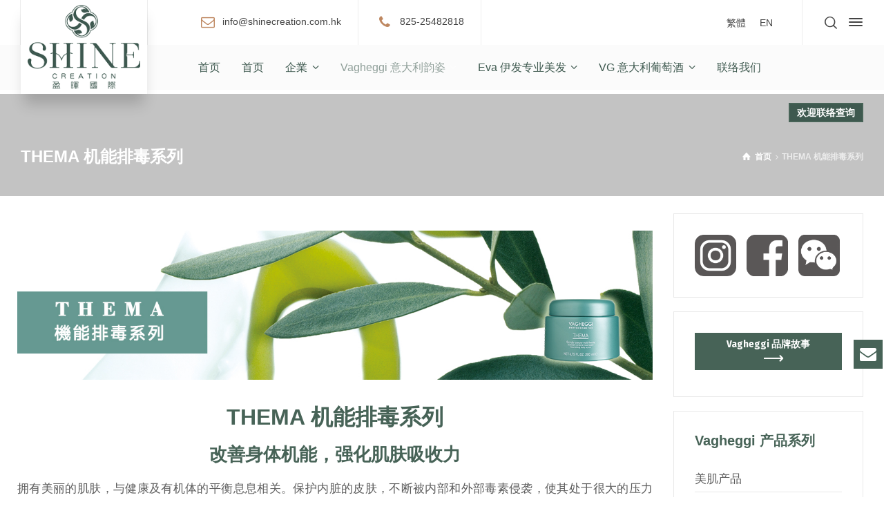

--- FILE ---
content_type: text/html; charset=UTF-8
request_url: http://shinecreation.com.hk/thema-%E6%9C%BA%E8%83%BD%E6%8E%92%E6%AF%92%E7%B3%BB%E5%88%97/?lang=zh-hans
body_size: 16318
content:
<!doctype html>
<html lang="zh-hans" class="no-js">
<head> 
<meta charset="UTF-8" />  
<meta name="viewport" content="width=device-width, initial-scale=1, maximum-scale=1">
<link rel="profile" href="http://gmpg.org/xfn/11">
<title>THEMA 机能排毒系列 &#8211; 盈暉國際貿易有限公司(Shine Creation International Trading Limited)</title>
<link rel="alternate" hreflang="zh-hans" href="http://shinecreation.com.hk/thema-%e6%9c%ba%e8%83%bd%e6%8e%92%e6%af%92%e7%b3%bb%e5%88%97/?lang=zh-hans" />
<link rel="alternate" hreflang="zh-hant" href="http://shinecreation.com.hk/thema-%e6%a9%9f%e8%83%bd%e6%8e%92%e6%af%92%e7%b3%bb%e5%88%97/" />
<link rel="alternate" hreflang="en" href="http://shinecreation.com.hk/thema/?lang=en" />
<script type="text/javascript">/*<![CDATA[ */ var html = document.getElementsByTagName("html")[0]; html.className = html.className.replace("no-js", "js"); window.onerror=function(e,f){var body = document.getElementsByTagName("body")[0]; body.className = body.className.replace("rt-loading", ""); var e_file = document.createElement("a");e_file.href = f;console.log( e );console.log( e_file.pathname );}/* ]]>*/</script>
<link rel='dns-prefetch' href='//fonts.googleapis.com' />
<link rel='dns-prefetch' href='//s.w.org' />
<link rel="alternate" type="application/rss+xml" title="盈暉國際貿易有限公司(Shine Creation International Trading Limited) &raquo; Feed" href="http://shinecreation.com.hk/feed/?lang=zh-hans" />
<link rel="alternate" type="application/rss+xml" title="盈暉國際貿易有限公司(Shine Creation International Trading Limited) &raquo; 评论Feed" href="http://shinecreation.com.hk/comments/feed/?lang=zh-hans" />
		<script type="text/javascript">
			window._wpemojiSettings = {"baseUrl":"https:\/\/s.w.org\/images\/core\/emoji\/12.0.0-1\/72x72\/","ext":".png","svgUrl":"https:\/\/s.w.org\/images\/core\/emoji\/12.0.0-1\/svg\/","svgExt":".svg","source":{"concatemoji":"http:\/\/shinecreation.com.hk\/wp-includes\/js\/wp-emoji-release.min.js?ver=5.2.21"}};
			!function(e,a,t){var n,r,o,i=a.createElement("canvas"),p=i.getContext&&i.getContext("2d");function s(e,t){var a=String.fromCharCode;p.clearRect(0,0,i.width,i.height),p.fillText(a.apply(this,e),0,0);e=i.toDataURL();return p.clearRect(0,0,i.width,i.height),p.fillText(a.apply(this,t),0,0),e===i.toDataURL()}function c(e){var t=a.createElement("script");t.src=e,t.defer=t.type="text/javascript",a.getElementsByTagName("head")[0].appendChild(t)}for(o=Array("flag","emoji"),t.supports={everything:!0,everythingExceptFlag:!0},r=0;r<o.length;r++)t.supports[o[r]]=function(e){if(!p||!p.fillText)return!1;switch(p.textBaseline="top",p.font="600 32px Arial",e){case"flag":return s([55356,56826,55356,56819],[55356,56826,8203,55356,56819])?!1:!s([55356,57332,56128,56423,56128,56418,56128,56421,56128,56430,56128,56423,56128,56447],[55356,57332,8203,56128,56423,8203,56128,56418,8203,56128,56421,8203,56128,56430,8203,56128,56423,8203,56128,56447]);case"emoji":return!s([55357,56424,55356,57342,8205,55358,56605,8205,55357,56424,55356,57340],[55357,56424,55356,57342,8203,55358,56605,8203,55357,56424,55356,57340])}return!1}(o[r]),t.supports.everything=t.supports.everything&&t.supports[o[r]],"flag"!==o[r]&&(t.supports.everythingExceptFlag=t.supports.everythingExceptFlag&&t.supports[o[r]]);t.supports.everythingExceptFlag=t.supports.everythingExceptFlag&&!t.supports.flag,t.DOMReady=!1,t.readyCallback=function(){t.DOMReady=!0},t.supports.everything||(n=function(){t.readyCallback()},a.addEventListener?(a.addEventListener("DOMContentLoaded",n,!1),e.addEventListener("load",n,!1)):(e.attachEvent("onload",n),a.attachEvent("onreadystatechange",function(){"complete"===a.readyState&&t.readyCallback()})),(n=t.source||{}).concatemoji?c(n.concatemoji):n.wpemoji&&n.twemoji&&(c(n.twemoji),c(n.wpemoji)))}(window,document,window._wpemojiSettings);
		</script>
		<style type="text/css">
img.wp-smiley,
img.emoji {
	display: inline !important;
	border: none !important;
	box-shadow: none !important;
	height: 1em !important;
	width: 1em !important;
	margin: 0 .07em !important;
	vertical-align: -0.1em !important;
	background: none !important;
	padding: 0 !important;
}
</style>
	<link rel='stylesheet' id='businesslounge-style-all-css'  href='http://shinecreation.com.hk/wp-content/themes/businesslounge/css/app.min.css?ver=1.5.1' type='text/css' media='all' />
<link rel='stylesheet' id='fontello-css'  href='http://shinecreation.com.hk/wp-content/themes/businesslounge/css/fontello/css/fontello.css?ver=1.5.1' type='text/css' media='all' />
<link rel='stylesheet' id='businesslounge-theme-style-css'  href='http://shinecreation.com.hk/wp-content/themes/businesslounge/style.css?ver=1.5.1' type='text/css' media='all' />
<style id='businesslounge-theme-style-inline-css' type='text/css'>
@media (min-width: 768px) and (max-width: 992px) {}@media screen and (max-width: 767px) {}
</style>
<link rel='stylesheet' id='businesslounge-dynamic-css'  href='http://shinecreation.com.hk/wp-content/uploads/businesslounge/dynamic-style.css?ver=230417231209' type='text/css' media='all' />
<link rel='stylesheet' id='wp-block-library-css'  href='http://shinecreation.com.hk/wp-includes/css/dist/block-library/style.min.css?ver=5.2.21' type='text/css' media='all' />
<link rel='stylesheet' id='contact-form-7-css'  href='http://shinecreation.com.hk/wp-content/plugins/contact-form-7/includes/css/styles.css?ver=5.1.3' type='text/css' media='all' />
<link rel='stylesheet' id='pciwgas-publlic-style-css'  href='http://shinecreation.com.hk/wp-content/plugins/post-category-image-with-grid-and-slider/assets/css/categoryimage-public.css?ver=1.2' type='text/css' media='all' />
<link rel='stylesheet' id='rs-plugin-settings-css'  href='http://shinecreation.com.hk/wp-content/plugins/revslider/public/assets/css/settings.css?ver=5.4.8' type='text/css' media='all' />
<style id='rs-plugin-settings-inline-css' type='text/css'>
#rs-demo-id {}
</style>
<link rel='stylesheet' id='wpml-legacy-horizontal-list-0-css'  href='//shinecreation.com.hk/wp-content/plugins/sitepress-multilingual-cms/templates/language-switchers/legacy-list-horizontal/style.css?ver=1' type='text/css' media='all' />
<link rel='stylesheet' id='wpml-menu-item-0-css'  href='//shinecreation.com.hk/wp-content/plugins/sitepress-multilingual-cms/templates/language-switchers/menu-item/style.css?ver=1' type='text/css' media='all' />
<link rel='stylesheet' id='js_composer_front-css'  href='http://shinecreation.com.hk/wp-content/plugins/js_composer/assets/css/js_composer.min.css?ver=5.5.2' type='text/css' media='all' />
<link rel='stylesheet' id='businesslounge-google-fonts-css'  href='//fonts.googleapis.com/css?family=Fira+Sans%3A700%2Cregular%2C500%2C400i%2Citalic&#038;subset=latin&#038;ver=1.0.0' type='text/css' media='all' />
<script type='text/javascript' src='http://shinecreation.com.hk/wp-includes/js/jquery/jquery.js?ver=1.12.4-wp'></script>
<script type='text/javascript' src='http://shinecreation.com.hk/wp-includes/js/jquery/jquery-migrate.min.js?ver=1.4.1'></script>
<script type='text/javascript' src='http://shinecreation.com.hk/wp-content/plugins/revslider/public/assets/js/jquery.themepunch.tools.min.js?ver=5.4.8'></script>
<script type='text/javascript' src='http://shinecreation.com.hk/wp-content/plugins/revslider/public/assets/js/jquery.themepunch.revolution.min.js?ver=5.4.8'></script>
<link rel='https://api.w.org/' href='http://shinecreation.com.hk/wp-json/' />
<link rel="EditURI" type="application/rsd+xml" title="RSD" href="http://shinecreation.com.hk/xmlrpc.php?rsd" />
<link rel="wlwmanifest" type="application/wlwmanifest+xml" href="http://shinecreation.com.hk/wp-includes/wlwmanifest.xml" /> 
<link rel="canonical" href="http://shinecreation.com.hk/thema-%e6%9c%ba%e8%83%bd%e6%8e%92%e6%af%92%e7%b3%bb%e5%88%97/?lang=zh-hans" />
<link rel='shortlink' href='http://shinecreation.com.hk/?p=10130&#038;lang=zh-hans' />
<link rel="alternate" type="application/json+oembed" href="http://shinecreation.com.hk/wp-json/oembed/1.0/embed?url=http%3A%2F%2Fshinecreation.com.hk%2Fthema-%25e6%259c%25ba%25e8%2583%25bd%25e6%258e%2592%25e6%25af%2592%25e7%25b3%25bb%25e5%2588%2597%2F%3Flang%3Dzh-hans" />
<link rel="alternate" type="text/xml+oembed" href="http://shinecreation.com.hk/wp-json/oembed/1.0/embed?url=http%3A%2F%2Fshinecreation.com.hk%2Fthema-%25e6%259c%25ba%25e8%2583%25bd%25e6%258e%2592%25e6%25af%2592%25e7%25b3%25bb%25e5%2588%2597%2F%3Flang%3Dzh-hans&#038;format=xml" />
<meta name="generator" content="WPML ver:4.2.6 stt:59,61,1;" />
<meta name="generator" content="Powered by BusinessLounge Business WordPress Theme TV:1.5.1 PV:1.5" />
<meta name="generator" content="Powered by WPBakery Page Builder - drag and drop page builder for WordPress."/>
<!--[if lte IE 9]><link rel="stylesheet" type="text/css" href="http://shinecreation.com.hk/wp-content/plugins/js_composer/assets/css/vc_lte_ie9.min.css" media="screen"><![endif]--><meta name="generator" content="Powered by Slider Revolution 5.4.8 - responsive, Mobile-Friendly Slider Plugin for WordPress with comfortable drag and drop interface." />
<link rel="icon" href="http://shinecreation.com.hk/wp-content/uploads/2019/08/cropped-shine-favicon-32x32.png" sizes="32x32" />
<link rel="icon" href="http://shinecreation.com.hk/wp-content/uploads/2019/08/cropped-shine-favicon-192x192.png" sizes="192x192" />
<link rel="apple-touch-icon-precomposed" href="http://shinecreation.com.hk/wp-content/uploads/2019/08/cropped-shine-favicon-180x180.png" />
<meta name="msapplication-TileImage" content="http://shinecreation.com.hk/wp-content/uploads/2019/08/cropped-shine-favicon-270x270.png" />
<script type="text/javascript">function setREVStartSize(e){									
						try{ e.c=jQuery(e.c);var i=jQuery(window).width(),t=9999,r=0,n=0,l=0,f=0,s=0,h=0;
							if(e.responsiveLevels&&(jQuery.each(e.responsiveLevels,function(e,f){f>i&&(t=r=f,l=e),i>f&&f>r&&(r=f,n=e)}),t>r&&(l=n)),f=e.gridheight[l]||e.gridheight[0]||e.gridheight,s=e.gridwidth[l]||e.gridwidth[0]||e.gridwidth,h=i/s,h=h>1?1:h,f=Math.round(h*f),"fullscreen"==e.sliderLayout){var u=(e.c.width(),jQuery(window).height());if(void 0!=e.fullScreenOffsetContainer){var c=e.fullScreenOffsetContainer.split(",");if (c) jQuery.each(c,function(e,i){u=jQuery(i).length>0?u-jQuery(i).outerHeight(!0):u}),e.fullScreenOffset.split("%").length>1&&void 0!=e.fullScreenOffset&&e.fullScreenOffset.length>0?u-=jQuery(window).height()*parseInt(e.fullScreenOffset,0)/100:void 0!=e.fullScreenOffset&&e.fullScreenOffset.length>0&&(u-=parseInt(e.fullScreenOffset,0))}f=u}else void 0!=e.minHeight&&f<e.minHeight&&(f=e.minHeight);e.c.closest(".rev_slider_wrapper").css({height:f})					
						}catch(d){console.log("Failure at Presize of Slider:"+d)}						
					};</script>
		<style type="text/css" id="wp-custom-css">
			#sticky-logo img {
    max-height: 85%;
}
#logo img {
    width: auto;
    max-height: 90%;
}

.social_share {
    display: none;
}

.button_.black {
    background: #476357;
    border-color: #476357!important;
}

.header-row .widget * {
    font-size: 15px;
}

.businesslounge-dark-header .site-logo a, .businesslounge-dark-header.site-logo a, .businesslounge-dark-header .widget .icon:before, .businesslounge-dark-header .widget a:not(.button_):hover {
    color: #be8760;
}

.footer ul.social_media>li a {
    display: block;
    padding: 10px;
    text-decoration: none;
    color: #e16339!important;
    z-index: 3;
    position: relative;
}

#footer .footer_widgets .featured-col .column-inner {
    padding: 60px 40px;
    position: relative;
    background-color: #f7f7f780;
}

.footer_info_bar {
    font-size: .875em;
    background-color: rgba(255, 255, 255, 0.98);
    overflow: hidden;
}

.admin-bar .side-panel-wrapper {
    padding-left: 15px;
}

.mobile-header-holder .header-col {
    height: 100px;
}

.slide-content-wrapper .slide-content.center {
    margin-top: 180px;
}

.header-style-1 #logo {
    padding-top: 0px;
    padding-right: 10px;
    padding-bottom: 0px;
    padding-left: 10px;
    margin-right: 50px;
}

.header-col.left #mobile-logo img {
    max-width: 250px;
}

.button_.medium {
    padding: 5px 10px;
	  background: #3e594f;
	  border-color: none!important;
}

label {
    font-weight: 400;
}

.mobile-header-holder #mobile-logo img {
    max-height: 100px;
    width: 133px;
}

.widget_latest_posts .title, .widget_popular_posts .title {
    text-decoration: none;
    font-weight: 400;
}

.widget:not(.topbar-widget) .menu>li>a, .widget:not(.topbar-widget) .product-categories>li>a, .widget:not(.topbar-widget).widget_categories>ul>li>a, .widget:not(.topbar-widget).widget_pages>ul>li>a {
    font-weight: 400;
}

.pciwgas-cat-wrap .pciwgas-cat-count {
    width: 30px;
    height: 30px;
    color: #fff;
    background: #be8760;
    padding: 2px 10px;
}

@media (min-width: 300px) and (max-width: 767px) {
.pciwgas-column, .pciwgas-columns {
    width: 50%;
}  
}

.content_row_wrapper>.rt-column-container>.rt-column-inner {
    padding-left: 10px;
    padding-right: 10px;
}

.blog-carousel article .entry-title, .blog_list article .entry-title {
    margin: 0 0 10px!important;
    text-align: center;
}

.read_more {
    display: block;
    margin-top: 10px;
    text-decoration: none;
    text-align: center;
}

.rt_form input[type=tel] {
    padding: .5em 0 1em;
    border-width: 0 0 2px;
    border-style: solid;
    background-color: transparent;
    line-height: 100%;
    height: 3em;
    border-radius: 0;
}

div.post_data, .entry-footer {
    text-align: center;
}

.pciwgas-cat-wrap .pciwgas-title a {
    font-size: 18px;
    line-height: 30px;
}

.businesslounge-light-header .header-col .main-menu > li > a > span {
    color: #3e594f;
}

.businesslounge-light-header .header-col .main-menu > li:hover > a > span, .businesslounge-light-header .header-col .main-menu > li.hover > a > span, .businesslounge-light-header .header-col .main-menu > li.current-menu-ancestor > a > span, .businesslounge-light-header .header-col .main-menu > li.current-menu-item > a > span, .businesslounge-light-header .businesslounge-language-menu a:hover, .businesslounge-light-header .businesslounge-search-button:hover {
    color: #3e594f91;
}

.businesslounge-light-header .header-col .main-menu > li:hover > a > span, .businesslounge-light-header .header-col .main-menu > li.hover > a > span, .businesslounge-light-header .header-col .main-menu > li.current-menu-ancestor > a > span, .businesslounge-light-header .header-col .main-menu > li.current-menu-item > a > span, .businesslounge-light-header .mobile-menu-button {
    background-color: rgba(71, 99, 87, 0);
}

.header-col .main-menu > li > a > span, .businesslounge-language-menu li a {
    padding-left: 10px;
    padding-right: 10px;
    margin-right: 10px;
}

body {
font-family: Helvetica, "Microsoft JhengHei", Arial, sans-serif;
}

h1 {
font-family: Helvetica, "Microsoft JhengHei", Arial, sans-serif;
}

h2 {
font-family: Helvetica, "Microsoft JhengHei", Arial, sans-serif;
}

h3 {
font-family: Helvetica, "Microsoft JhengHei", Arial, sans-serif;
}

h4 {
font-family: Helvetica, "Microsoft JhengHei", Arial, sans-serif;
}

h5 {
font-family: Helvetica, "Microsoft JhengHei", Arial, sans-serif;
}

h6 {
font-family: Helvetica, "Microsoft JhengHei", Arial, sans-serif;
}

h1, h2, h3, h4, h5, h6 {
    margin-top: 0px;
}

.header-col .main-menu > li > a > span, .businesslounge-language-menu li a {
    font-family: Helvetica, "Microsoft JhengHei", Arial, sans-serif;
}

.header-row .widget * {
    /* font-family: "Fira Sans"; */
    font-weight: 500;
    font-style: normal;
    font-size: 14px;
    font-family: Helvetica, "Microsoft JhengHei", Arial, sans-serif;
}

.current-menu-item a {
    color: #be8760 !important;
}		</style>
		<noscript><style type="text/css"> .wpb_animate_when_almost_visible { opacity: 1; }</style></noscript></head>
<body class="page-template-default page page-id-10130  rt-transition overlapped-header sticky-header sticky-header-style-1 sticky-logo header-style-1 header-sidepanel header-sidepanel-mobile header-search-button businesslounge-default-header-width businesslounge-default-footer-width mobile-menu-enabled wpb-js-composer js-comp-ver-5.5.2 vc_responsive">

<!-- background wrapper -->
<div id="container">   
 
 

	<header class="top-header" data-color="">

				<div class="main-header-holder">
			<div class="header-elements">

					

					<div id="logo" class="site-logo businesslounge-dark-header">
		
			 <a href="http://shinecreation.com.hk/?lang=zh-hans" title="盈暉國際貿易有限公司(Shine Creation International Trading Limited)"><img width="200" height="150" src="http://shinecreation.com.hk/wp-content/uploads/2019/08/shinecreation_logo.png" alt="盈暉國際貿易有限公司(Shine Creation International Trading Limited)" class="dark-logo logo-image" srcset="http://shinecreation.com.hk/wp-content/uploads/2019/08/shinecreation_logo.png 1.3x" /></a> 		
		</div><!-- / end #logo -->

				

				<div class="header-row first businesslounge-dark-header">
					<div class="header-col left">
						<div id="rtframework_text-1" class="header-widget widget widget-businesslounge-text"><h6><span class="icon icon-mail"></span><a title="" href="#">info@shinecreation.com.hk</a></h6></div><div id="rtframework_text-2" class="header-widget widget widget-businesslounge-text"><h6><span class="icon icon-phone"></span><a href="tel:82525482818" 
title="click to call">825-25482818</a></h6></div>		 
					</div>

					<div class="header-col right">
						<div id="icl_lang_sel_widget-3" class="header-widget widget widget_icl_lang_sel_widget">
<div class="wpml-ls-sidebars-businesslounge-sidebar-for-header-first-row-2 wpml-ls wpml-ls-legacy-list-horizontal">
	<ul><li class="wpml-ls-slot-businesslounge-sidebar-for-header-first-row-2 wpml-ls-item wpml-ls-item-zh-hant wpml-ls-first-item wpml-ls-item-legacy-list-horizontal">
				<a href="http://shinecreation.com.hk/thema-%e6%a9%9f%e8%83%bd%e6%8e%92%e6%af%92%e7%b3%bb%e5%88%97/" class="wpml-ls-link"><span class="wpml-ls-display">繁體</span></a>
			</li><li class="wpml-ls-slot-businesslounge-sidebar-for-header-first-row-2 wpml-ls-item wpml-ls-item-en wpml-ls-last-item wpml-ls-item-legacy-list-horizontal">
				<a href="http://shinecreation.com.hk/thema/?lang=en" class="wpml-ls-link"><span class="wpml-ls-display">EN</span></a>
			</li></ul>
</div></div>			<div class="header-tools">
				<ul>
					<li class="search-button tools-icon"><a href="#" class="businesslounge-search-button" title="Search"><span class="ui-icon-top-search"></span></a></li>
<li class="businesslounge-sidepanel-button-holder"><a href="#" class="businesslounge-menu-button businesslounge-sidepanel-button"><span></span><span></span><span></span></a></li>
				</ul>
			</div><!-- / end .nav-buttons -->
				
					</div>
				</div><!-- / .header-row.first -->


				<div class="header-row second businesslounge-light-header dynamic-skin">
					<div class="header-col left">
											
			<nav><ul class="main-menu"><li id='menu-item-6969' data-depth='0' class="menu-item menu-item-type-post_type menu-item-object-page menu-item-home"><a  href="http://shinecreation.com.hk/?lang=zh-hans"><span>首页</span></a> </li>
<li id='menu-item-6970' data-depth='0' class="menu-item menu-item-type-post_type menu-item-object-page menu-item-home"><a  href="http://shinecreation.com.hk/?lang=zh-hans"><span>首页</span></a> </li>
<li id='menu-item-5235' data-depth='0' class="menu-item menu-item-type-custom menu-item-object-custom menu-item-has-children"><a  href="#"><span>企業</span></a> 
<ul class="sub-menu">
<li id='menu-item-5236' data-depth='1' class="menu-item menu-item-type-post_type menu-item-object-page"><a  href="http://shinecreation.com.hk/%e9%97%9c%e6%96%bc%e6%88%91%e5%80%91/?lang=zh-hans">关于我们</a> </li>
<li id='menu-item-5237' data-depth='1' class="menu-item menu-item-type-post_type menu-item-object-page"><a  href="http://shinecreation.com.hk/%e7%99%bc%e5%b1%95%e9%87%8c%e7%a8%8b/?lang=zh-hans">发展里程</a> </li>
<li id='menu-item-5238' data-depth='1' class="menu-item menu-item-type-custom menu-item-object-custom menu-item-has-children"><a >企业资讯</a> 
	<ul class="sub-menu">
<li id='menu-item-9530' data-depth='2' class="menu-item menu-item-type-post_type menu-item-object-post"><a  href="http://shinecreation.com.hk/%e6%94%b6%e9%9b%86%ef%bc%8c%e9%86%89%e4%ba%ba%ef%bc%8c%e5%bd%b1%e9%9f%bfvagheggi%e6%88%90%e7%ab%8b20%e9%80%b1%e5%b9%b4/?lang=zh-hans">聚心、醉心•情牵VAGHEGGI 韵姿20周年</a> </li>
<li id='menu-item-9531' data-depth='2' class="menu-item menu-item-type-post_type menu-item-object-post"><a  href="http://shinecreation.com.hk/%e5%8f%83%e8%a7%80vagheggi-%e9%9f%bb%e5%a7%bf%e6%84%8f%e5%a4%a7%e5%88%a9%e7%b8%bd%e9%83%a8/?lang=zh-hans">参观Vagheggi 韵姿意大利总部</a> </li>
	</ul>
</li>
</ul>
</li>
<li id='menu-item-5241' data-depth='0' class="menu-item menu-item-type-custom menu-item-object-custom current-menu-ancestor menu-item-has-children"><a  href="#"><span>Vagheggi 意大利韵姿</span></a> 
<ul class="sub-menu">
<li id='menu-item-5242' data-depth='1' class="menu-item menu-item-type-post_type menu-item-object-post"><a  href="http://shinecreation.com.hk/vagheggi-%e5%93%81%e7%89%8c%e6%95%85%e4%ba%8b/?lang=zh-hans">Vagheggi 品牌故事</a> </li>
<li id='menu-item-12351' data-depth='1' class="menu-item menu-item-type-taxonomy menu-item-object-category menu-item-has-children"><a  href="http://shinecreation.com.hk/category/vagheggi-zh-hans/%e9%9d%a2%e9%83%a8%e4%ba%a7%e5%93%81/?lang=zh-hans">美肌产品</a> 
	<ul class="sub-menu">
<li id='menu-item-12437' data-depth='2' class="menu-item menu-item-type-post_type menu-item-object-page"><a  href="http://shinecreation.com.hk/oligominerals-%e5%a4%8d%e5%90%88%e7%9f%bf%e7%89%a9%e5%85%83%e7%b4%a0%e7%96%97%e6%95%88%e7%b2%be%e5%8d%8e%e6%b2%b9%e7%b3%bb%e5%88%97/?lang=zh-hans">OLIGOMINERALS 复合矿物元素疗效精华油系列</a> </li>
<li id='menu-item-12352' data-depth='2' class="menu-item menu-item-type-post_type menu-item-object-page"><a  href="http://shinecreation.com.hk/75-15%e7%b4%ab%e5%b9%bb%e5%bd%b1%e5%9f%ba%e5%9b%a0%e4%bf%ae%e5%be%a9%e7%b3%bb%e5%88%97/?lang=zh-hans">75.15紫幻影基因修复系列</a> </li>
<li id='menu-item-8103' data-depth='2' class="menu-item menu-item-type-post_type menu-item-object-page"><a  href="http://shinecreation.com.hk/delay-infinity-%e8%bc%95%e9%bd%a1%e8%86%a0%e5%8e%9f%e7%b4%b0%e8%83%9e%e7%b3%bb%e5%88%97/?lang=zh-hans">DELAY INFINITY 轻龄胶原细胞系列</a> </li>
<li id='menu-item-12438' data-depth='2' class="menu-item menu-item-type-post_type menu-item-object-page"><a  href="http://shinecreation.com.hk/intense-%e7%99%bd%e9%87%91%e6%8a%97%e8%93%9d%e5%85%89%e9%80%86%e9%be%84%e7%b3%bb%e5%88%97/?lang=zh-hans">INTENSE 白金抗蓝光逆龄系列</a> </li>
<li id='menu-item-12439' data-depth='2' class="menu-item menu-item-type-post_type menu-item-object-page"><a  href="http://shinecreation.com.hk/emozioni-plus-%e6%9f%b3%e5%8f%b6%e5%85%b0%e6%8a%97%e6%b0%a7%e8%88%92%e6%95%8f%e7%b3%bb%e5%88%97/?lang=zh-hans">EMOZIONI PLUS 柳叶兰+抗氧舒敏系列</a> </li>
<li id='menu-item-12440' data-depth='2' class="menu-item menu-item-type-post_type menu-item-object-page"><a  href="http://shinecreation.com.hk/rehydra-%e6%b0%b4%e5%87%9d%e9%80%8f%e4%ba%ae%e4%bf%9d%e6%b9%bf%e7%b3%bb%e5%88%97/?lang=zh-hans">REHYDRA 水凝透亮保湿系列</a> </li>
<li id='menu-item-8102' data-depth='2' class="menu-item menu-item-type-post_type menu-item-object-page"><a  href="http://shinecreation.com.hk/balance-line/?lang=zh-hans">BALANCE 控油调肤洁净系列</a> </li>
<li id='menu-item-8804' data-depth='2' class="menu-item menu-item-type-post_type menu-item-object-page"><a  href="http://shinecreation.com.hk/white-moon-4c%e9%ab%98%e6%b8%85%e4%ba%ae%e7%99%bd%e7%b3%bb%e5%88%97/?lang=zh-hans">WHITE MOON 4C高清亮白系列</a> </li>
<li id='menu-item-9475' data-depth='2' class="menu-item menu-item-type-post_type menu-item-object-page"><a  href="http://shinecreation.com.hk/lime-%e9%9d%92%e6%9f%a0%e6%8a%97%e6%b0%a7%e5%87%8f%e5%8e%8b%e7%b3%bb%e5%88%97/?lang=zh-hans">LIME 青柠抗氧减压系列</a> </li>
<li id='menu-item-9476' data-depth='2' class="menu-item menu-item-type-post_type menu-item-object-page"><a  href="http://shinecreation.com.hk/equilibrium-%e5%85%a8%e6%95%88%e5%b9%b3%e8%a1%a1%e8%b0%83%e8%82%a4%e7%b3%bb%e5%88%97/?lang=zh-hans">EQUILIBRIUM 全效平衡调肤系列</a> </li>
<li id='menu-item-9532' data-depth='2' class="menu-item menu-item-type-post_type menu-item-object-page"><a  href="http://shinecreation.com.hk/prima-%e5%8e%9f%e7%94%9f%e7%84%95%e8%82%8c%e7%b3%bb%e5%88%97/?lang=zh-hans">PRIMA 原生焕肌系列</a> </li>
<li id='menu-item-11109' data-depth='2' class="menu-item menu-item-type-post_type menu-item-object-page"><a  href="http://shinecreation.com.hk/lui-%e7%94%b7%e5%a3%ab%e7%b3%bb%e5%88%97/?lang=zh-hans">LUI 男士系列</a> </li>
<li id='menu-item-9533' data-depth='2' class="menu-item menu-item-type-post_type menu-item-object-page"><a  href="http://shinecreation.com.hk/sun-%e9%98%b2%e6%99%92%e7%b3%bb%e5%88%97/?lang=zh-hans">SUN 防晒系列</a> </li>
	</ul>
</li>
<li id='menu-item-12353' data-depth='1' class="menu-item menu-item-type-taxonomy menu-item-object-category current-menu-ancestor current-menu-parent menu-item-has-children"><a  href="http://shinecreation.com.hk/category/vagheggi-zh-hans/%e7%be%8e%e4%bd%93%e4%ba%a7%e5%93%81/?lang=zh-hans">美体产品</a> 
	<ul class="sub-menu">
<li id='menu-item-8104' data-depth='2' class="menu-item menu-item-type-post_type menu-item-object-page"><a  href="http://shinecreation.com.hk/essential-oils-line/?lang=zh-hans">ESSENTIAL OILS 复合草本疗效油系列</a> </li>
<li id='menu-item-8805' data-depth='2' class="menu-item menu-item-type-post_type menu-item-object-page"><a  href="http://shinecreation.com.hk/sikelia-sikelia-%e8%a5%bf%e8%a5%bf%e9%87%8c%e5%a1%91%e5%bd%a2%e7%be%8e%e4%bd%93%e7%b3%bb%e5%88%97/?lang=zh-hans">SIKELIA SIKELIA 西西里塑形美体系列</a> </li>
<li id='menu-item-9477' data-depth='2' class="menu-item menu-item-type-post_type menu-item-object-page"><a  href="http://shinecreation.com.hk/fuoco-%e7%81%ab%e6%9c%88%e7%9f%b3%e8%83%bd%e9%87%8f%e9%80%9f%e7%ba%a4%e7%b3%bb%e5%88%97/?lang=zh-hans">FUOCO 火月石能量速纤系列</a> </li>
<li id='menu-item-11111' data-depth='2' class="menu-item menu-item-type-post_type menu-item-object-page"><a  href="http://shinecreation.com.hk/%e6%b2%90%e6%b5%b4%e5%8f%8a%e6%89%8b%e9%83%a8%e6%8a%a4%e7%90%86/?lang=zh-hans">沐浴及手部护理</a> </li>
<li id='menu-item-11112' data-depth='2' class="menu-item menu-item-type-post_type menu-item-object-page current-menu-item page_item page-item-10130 current_page_item"><a  href="http://shinecreation.com.hk/thema-%e6%9c%ba%e8%83%bd%e6%8e%92%e6%af%92%e7%b3%bb%e5%88%97/?lang=zh-hans">THEMA 机能排毒系列</a> </li>
<li id='menu-item-11113' data-depth='2' class="menu-item menu-item-type-post_type menu-item-object-page"><a  href="http://shinecreation.com.hk/sinecell-%e6%8a%97%e5%8e%8b%e8%9c%82%e7%aa%9d%e7%bb%84%e7%82%8e%e7%b3%bb%e5%88%97-%e5%8e%8b%e5%8a%9b%e6%80%a7%e8%82%a5%e8%83%96/?lang=zh-hans">SINECELL 抗压蜂窝组炎系列 (压力性肥胖)</a> </li>
<li id='menu-item-11110' data-depth='2' class="menu-item menu-item-type-post_type menu-item-object-page"><a  href="http://shinecreation.com.hk/%e4%b8%93%e4%b8%9a%e6%8c%89%e6%91%a9%e6%b2%b9%e5%8f%8a%e6%8c%89%e6%91%a9%e4%b9%b3%e9%9c%9c%e7%b3%bb%e5%88%97/?lang=zh-hans">专业按摩油及按摩乳霜系列</a> </li>
	</ul>
</li>
<li id='menu-item-11114' data-depth='1' class="menu-item menu-item-type-post_type menu-item-object-page"><a  href="http://shinecreation.com.hk/%e6%b2%90%e6%b5%b4%e5%8f%8a%e6%89%8b%e9%83%a8%e6%8a%a4%e7%90%86-2/?lang=zh-hans">MAKE-UP 彩护系列</a> </li>
</ul>
</li>
<li id='menu-item-5243' data-depth='0' class="menu-item menu-item-type-custom menu-item-object-custom menu-item-has-children"><a  href="#"><span>Eva 伊发专业美发</span></a> 
<ul class="sub-menu">
<li id='menu-item-5254' data-depth='1' class="menu-item menu-item-type-post_type menu-item-object-post"><a  href="http://shinecreation.com.hk/eva-professional-%e5%93%81%e7%89%8c%e6%95%85%e4%ba%8b/?lang=zh-hans">Eva Professional 品牌故事</a> </li>
<li id='menu-item-5583' data-depth='1' class="menu-item menu-item-type-post_type menu-item-object-post menu-item-has-children"><a  href="http://shinecreation.com.hk/capilo/?lang=zh-hans">e-line</a> 
	<ul class="sub-menu">
<li id='menu-item-11115' data-depth='2' class="menu-item menu-item-type-post_type menu-item-object-page"><a  href="http://shinecreation.com.hk/?page_id=10952&amp;lang=zh-hans">CARE 头皮护理系列</a> </li>
<li id='menu-item-11116' data-depth='2' class="menu-item menu-item-type-post_type menu-item-object-page"><a  href="http://shinecreation.com.hk/colour-%e9%8e%96%e8%89%b2%e4%bf%ae%e8%ad%b7%e7%b3%bb%e5%88%97/?lang=zh-hans">COLOUR 锁色修护系列</a> </li>
<li id='menu-item-11117' data-depth='2' class="menu-item menu-item-type-post_type menu-item-object-page"><a  href="http://shinecreation.com.hk/repair-%e6%b7%b1%e5%b1%82%e4%bf%ae%e6%8a%a4%e7%b3%bb%e5%88%97/?lang=zh-hans">REPAIR 深层修护系列</a> </li>
<li id='menu-item-11118' data-depth='2' class="menu-item menu-item-type-post_type menu-item-object-page"><a  href="http://shinecreation.com.hk/hydra-%e6%b0%b4%e5%87%9d%e8%a1%a5%e6%b9%bf%e7%b3%bb%e5%88%97/?lang=zh-hans">HYDRA 水凝补湿系列</a> </li>
<li id='menu-item-11127' data-depth='2' class="menu-item menu-item-type-post_type menu-item-object-page"><a  href="http://shinecreation.com.hk/volume-%e8%b1%90%e7%9b%88%e5%bc%b7%e9%9f%8c%e7%b3%bb%e5%88%97/?lang=zh-hans">VOLUME 丰盈强韧系列</a> </li>
<li id='menu-item-11189' data-depth='2' class="menu-item menu-item-type-post_type menu-item-object-page"><a  href="http://shinecreation.com.hk/rizzi-%e9%98%b2%e7%87%a5%e6%9b%b2%e5%8f%91%e7%b3%bb%e5%88%97/?lang=zh-hans">RIZZI 防燥曲发系列</a> </li>
<li id='menu-item-11271' data-depth='2' class="menu-item menu-item-type-post_type menu-item-object-page"><a  href="http://shinecreation.com.hk/control-%e5%b9%b3%e8%a1%a1%e8%b0%83%e6%8e%a7%e7%b3%bb%e5%88%97/?lang=zh-hans">CONTROL 平衡调控系列</a> </li>
	</ul>
</li>
<li id='menu-item-5586' data-depth='1' class="menu-item menu-item-type-post_type menu-item-object-post menu-item-has-children"><a  href="http://shinecreation.com.hk/capilo-2/?lang=zh-hans">Capilo</a> 
	<ul class="sub-menu">
<li id='menu-item-6503' data-depth='2' class="menu-item menu-item-type-post_type menu-item-object-page"><a  href="http://shinecreation.com.hk/capilo-%e6%b3%a8%e6%b0%a7%e4%bf%9d%e6%bf%95%e7%a5%9b%e5%b1%91%e7%99%82%e7%a8%8b/?lang=zh-hans">Oxygenum 注氧保湿祛屑疗程</a> </li>
<li id='menu-item-6504' data-depth='2' class="menu-item menu-item-type-post_type menu-item-object-page"><a  href="http://shinecreation.com.hk/capilo-%e7%b6%ad%e4%bb%96%e5%91%bd%e6%8e%a7%e6%b2%b9%e6%b8%9b%e8%84%ab%e7%99%82%e7%a8%8b/?lang=zh-hans">Vitalikum 维他命控油减脱系列</a> </li>
<li id='menu-item-6505' data-depth='2' class="menu-item menu-item-type-post_type menu-item-object-page"><a  href="http://shinecreation.com.hk/capilo-%e6%b4%bb%e5%8a%9b%e8%83%bd%e9%87%8f%e6%b8%9b%e8%84%ab%e7%99%82%e7%a8%8b/?lang=zh-hans">Energikum 活能减脱疗程</a> </li>
	</ul>
</li>
</ul>
</li>
<li id='menu-item-5255' data-depth='0' class="menu-item menu-item-type-custom menu-item-object-custom menu-item-has-children"><a  href="#"><span>VG 意大利葡萄酒</span></a> 
<ul class="sub-menu">
<li id='menu-item-5256' data-depth='1' class="menu-item menu-item-type-post_type menu-item-object-post"><a  href="http://shinecreation.com.hk/vg-%e5%93%81%e7%89%8c%e6%95%85%e4%ba%8b/?lang=zh-hans">Villa Giustinian 品牌故事</a> </li>
<li id='menu-item-6391' data-depth='1' class="menu-item menu-item-type-post_type menu-item-object-page"><a  href="http://shinecreation.com.hk/villa-giustinian-%e7%94%a2%e5%93%81/?lang=zh-hans">Villa Giustinian 产品</a> </li>
</ul>
</li>
<li id='menu-item-5257' data-depth='0' class="menu-item menu-item-type-post_type menu-item-object-page"><a  href="http://shinecreation.com.hk/%e8%81%af%e7%b5%a1%e6%88%91%e5%80%91/?lang=zh-hans"><span>联络我们</span></a> </li>
</ul></nav> 
				
		
				
					</div>

					<div class="header-col right">
						<div id="rtframework_text-7" class="header-widget widget widget-businesslounge-text"><div class="button_wrapper "><a href="http://shinecreation.com.hk/?page_id=5279&lang=zh-hans" target="_self" title="欢迎联络查询" class="button_  heading-font black medium"><span><span>欢迎联络查询</span></span></a></div></div>		
					</div> 			
				</div><!-- / .header-row.second -->
			</div><!-- / .header-elements -->
		</div><!-- / .main-header-header -->
		
				<div class="sticky-header-holder">
			<div class="header-elements">
				<div class="header-row businesslounge-dark-header">
					<div class="header-col left">
			
							

		<div id="sticky-logo" class="site-logo">
			 <a href="http://shinecreation.com.hk/?lang=zh-hans" title="盈暉國際貿易有限公司(Shine Creation International Trading Limited)"><img width="200" height="150" src="http://shinecreation.com.hk/wp-content/uploads/2019/08/shinecreation_logo.png" alt="盈暉國際貿易有限公司(Shine Creation International Trading Limited)" class="sticky-logo" srcset="http://shinecreation.com.hk/wp-content/uploads/2019/08/shinecreation_logo.png 1.3x" /></a> 		
		</div><!-- / end #sticky-logo -->

			
					</div>

					<div class="header-col right">
											
			<nav><ul class="main-menu"><li id='sticky-menu-item-6969' data-depth='0' class="menu-item menu-item-type-post_type menu-item-object-page menu-item-home"><a  href="http://shinecreation.com.hk/?lang=zh-hans"><span>首页</span></a> </li>
<li id='sticky-menu-item-6970' data-depth='0' class="menu-item menu-item-type-post_type menu-item-object-page menu-item-home"><a  href="http://shinecreation.com.hk/?lang=zh-hans"><span>首页</span></a> </li>
<li id='sticky-menu-item-5235' data-depth='0' class="menu-item menu-item-type-custom menu-item-object-custom menu-item-has-children"><a  href="#"><span>企業</span></a> 
<ul class="sub-menu">
<li id='sticky-menu-item-5236' data-depth='1' class="menu-item menu-item-type-post_type menu-item-object-page"><a  href="http://shinecreation.com.hk/%e9%97%9c%e6%96%bc%e6%88%91%e5%80%91/?lang=zh-hans">关于我们</a> </li>
<li id='sticky-menu-item-5237' data-depth='1' class="menu-item menu-item-type-post_type menu-item-object-page"><a  href="http://shinecreation.com.hk/%e7%99%bc%e5%b1%95%e9%87%8c%e7%a8%8b/?lang=zh-hans">发展里程</a> </li>
<li id='sticky-menu-item-5238' data-depth='1' class="menu-item menu-item-type-custom menu-item-object-custom menu-item-has-children"><a >企业资讯</a> 
	<ul class="sub-menu">
<li id='sticky-menu-item-9530' data-depth='2' class="menu-item menu-item-type-post_type menu-item-object-post"><a  href="http://shinecreation.com.hk/%e6%94%b6%e9%9b%86%ef%bc%8c%e9%86%89%e4%ba%ba%ef%bc%8c%e5%bd%b1%e9%9f%bfvagheggi%e6%88%90%e7%ab%8b20%e9%80%b1%e5%b9%b4/?lang=zh-hans">聚心、醉心•情牵VAGHEGGI 韵姿20周年</a> </li>
<li id='sticky-menu-item-9531' data-depth='2' class="menu-item menu-item-type-post_type menu-item-object-post"><a  href="http://shinecreation.com.hk/%e5%8f%83%e8%a7%80vagheggi-%e9%9f%bb%e5%a7%bf%e6%84%8f%e5%a4%a7%e5%88%a9%e7%b8%bd%e9%83%a8/?lang=zh-hans">参观Vagheggi 韵姿意大利总部</a> </li>
	</ul>
</li>
</ul>
</li>
<li id='sticky-menu-item-5241' data-depth='0' class="menu-item menu-item-type-custom menu-item-object-custom current-menu-ancestor menu-item-has-children"><a  href="#"><span>Vagheggi 意大利韵姿</span></a> 
<ul class="sub-menu">
<li id='sticky-menu-item-5242' data-depth='1' class="menu-item menu-item-type-post_type menu-item-object-post"><a  href="http://shinecreation.com.hk/vagheggi-%e5%93%81%e7%89%8c%e6%95%85%e4%ba%8b/?lang=zh-hans">Vagheggi 品牌故事</a> </li>
<li id='sticky-menu-item-12351' data-depth='1' class="menu-item menu-item-type-taxonomy menu-item-object-category menu-item-has-children"><a  href="http://shinecreation.com.hk/category/vagheggi-zh-hans/%e9%9d%a2%e9%83%a8%e4%ba%a7%e5%93%81/?lang=zh-hans">美肌产品</a> 
	<ul class="sub-menu">
<li id='sticky-menu-item-12437' data-depth='2' class="menu-item menu-item-type-post_type menu-item-object-page"><a  href="http://shinecreation.com.hk/oligominerals-%e5%a4%8d%e5%90%88%e7%9f%bf%e7%89%a9%e5%85%83%e7%b4%a0%e7%96%97%e6%95%88%e7%b2%be%e5%8d%8e%e6%b2%b9%e7%b3%bb%e5%88%97/?lang=zh-hans">OLIGOMINERALS 复合矿物元素疗效精华油系列</a> </li>
<li id='sticky-menu-item-12352' data-depth='2' class="menu-item menu-item-type-post_type menu-item-object-page"><a  href="http://shinecreation.com.hk/75-15%e7%b4%ab%e5%b9%bb%e5%bd%b1%e5%9f%ba%e5%9b%a0%e4%bf%ae%e5%be%a9%e7%b3%bb%e5%88%97/?lang=zh-hans">75.15紫幻影基因修复系列</a> </li>
<li id='sticky-menu-item-8103' data-depth='2' class="menu-item menu-item-type-post_type menu-item-object-page"><a  href="http://shinecreation.com.hk/delay-infinity-%e8%bc%95%e9%bd%a1%e8%86%a0%e5%8e%9f%e7%b4%b0%e8%83%9e%e7%b3%bb%e5%88%97/?lang=zh-hans">DELAY INFINITY 轻龄胶原细胞系列</a> </li>
<li id='sticky-menu-item-12438' data-depth='2' class="menu-item menu-item-type-post_type menu-item-object-page"><a  href="http://shinecreation.com.hk/intense-%e7%99%bd%e9%87%91%e6%8a%97%e8%93%9d%e5%85%89%e9%80%86%e9%be%84%e7%b3%bb%e5%88%97/?lang=zh-hans">INTENSE 白金抗蓝光逆龄系列</a> </li>
<li id='sticky-menu-item-12439' data-depth='2' class="menu-item menu-item-type-post_type menu-item-object-page"><a  href="http://shinecreation.com.hk/emozioni-plus-%e6%9f%b3%e5%8f%b6%e5%85%b0%e6%8a%97%e6%b0%a7%e8%88%92%e6%95%8f%e7%b3%bb%e5%88%97/?lang=zh-hans">EMOZIONI PLUS 柳叶兰+抗氧舒敏系列</a> </li>
<li id='sticky-menu-item-12440' data-depth='2' class="menu-item menu-item-type-post_type menu-item-object-page"><a  href="http://shinecreation.com.hk/rehydra-%e6%b0%b4%e5%87%9d%e9%80%8f%e4%ba%ae%e4%bf%9d%e6%b9%bf%e7%b3%bb%e5%88%97/?lang=zh-hans">REHYDRA 水凝透亮保湿系列</a> </li>
<li id='sticky-menu-item-8102' data-depth='2' class="menu-item menu-item-type-post_type menu-item-object-page"><a  href="http://shinecreation.com.hk/balance-line/?lang=zh-hans">BALANCE 控油调肤洁净系列</a> </li>
<li id='sticky-menu-item-8804' data-depth='2' class="menu-item menu-item-type-post_type menu-item-object-page"><a  href="http://shinecreation.com.hk/white-moon-4c%e9%ab%98%e6%b8%85%e4%ba%ae%e7%99%bd%e7%b3%bb%e5%88%97/?lang=zh-hans">WHITE MOON 4C高清亮白系列</a> </li>
<li id='sticky-menu-item-9475' data-depth='2' class="menu-item menu-item-type-post_type menu-item-object-page"><a  href="http://shinecreation.com.hk/lime-%e9%9d%92%e6%9f%a0%e6%8a%97%e6%b0%a7%e5%87%8f%e5%8e%8b%e7%b3%bb%e5%88%97/?lang=zh-hans">LIME 青柠抗氧减压系列</a> </li>
<li id='sticky-menu-item-9476' data-depth='2' class="menu-item menu-item-type-post_type menu-item-object-page"><a  href="http://shinecreation.com.hk/equilibrium-%e5%85%a8%e6%95%88%e5%b9%b3%e8%a1%a1%e8%b0%83%e8%82%a4%e7%b3%bb%e5%88%97/?lang=zh-hans">EQUILIBRIUM 全效平衡调肤系列</a> </li>
<li id='sticky-menu-item-9532' data-depth='2' class="menu-item menu-item-type-post_type menu-item-object-page"><a  href="http://shinecreation.com.hk/prima-%e5%8e%9f%e7%94%9f%e7%84%95%e8%82%8c%e7%b3%bb%e5%88%97/?lang=zh-hans">PRIMA 原生焕肌系列</a> </li>
<li id='sticky-menu-item-11109' data-depth='2' class="menu-item menu-item-type-post_type menu-item-object-page"><a  href="http://shinecreation.com.hk/lui-%e7%94%b7%e5%a3%ab%e7%b3%bb%e5%88%97/?lang=zh-hans">LUI 男士系列</a> </li>
<li id='sticky-menu-item-9533' data-depth='2' class="menu-item menu-item-type-post_type menu-item-object-page"><a  href="http://shinecreation.com.hk/sun-%e9%98%b2%e6%99%92%e7%b3%bb%e5%88%97/?lang=zh-hans">SUN 防晒系列</a> </li>
	</ul>
</li>
<li id='sticky-menu-item-12353' data-depth='1' class="menu-item menu-item-type-taxonomy menu-item-object-category current-menu-ancestor current-menu-parent menu-item-has-children"><a  href="http://shinecreation.com.hk/category/vagheggi-zh-hans/%e7%be%8e%e4%bd%93%e4%ba%a7%e5%93%81/?lang=zh-hans">美体产品</a> 
	<ul class="sub-menu">
<li id='sticky-menu-item-8104' data-depth='2' class="menu-item menu-item-type-post_type menu-item-object-page"><a  href="http://shinecreation.com.hk/essential-oils-line/?lang=zh-hans">ESSENTIAL OILS 复合草本疗效油系列</a> </li>
<li id='sticky-menu-item-8805' data-depth='2' class="menu-item menu-item-type-post_type menu-item-object-page"><a  href="http://shinecreation.com.hk/sikelia-sikelia-%e8%a5%bf%e8%a5%bf%e9%87%8c%e5%a1%91%e5%bd%a2%e7%be%8e%e4%bd%93%e7%b3%bb%e5%88%97/?lang=zh-hans">SIKELIA SIKELIA 西西里塑形美体系列</a> </li>
<li id='sticky-menu-item-9477' data-depth='2' class="menu-item menu-item-type-post_type menu-item-object-page"><a  href="http://shinecreation.com.hk/fuoco-%e7%81%ab%e6%9c%88%e7%9f%b3%e8%83%bd%e9%87%8f%e9%80%9f%e7%ba%a4%e7%b3%bb%e5%88%97/?lang=zh-hans">FUOCO 火月石能量速纤系列</a> </li>
<li id='sticky-menu-item-11111' data-depth='2' class="menu-item menu-item-type-post_type menu-item-object-page"><a  href="http://shinecreation.com.hk/%e6%b2%90%e6%b5%b4%e5%8f%8a%e6%89%8b%e9%83%a8%e6%8a%a4%e7%90%86/?lang=zh-hans">沐浴及手部护理</a> </li>
<li id='sticky-menu-item-11112' data-depth='2' class="menu-item menu-item-type-post_type menu-item-object-page current-menu-item page_item page-item-10130 current_page_item"><a  href="http://shinecreation.com.hk/thema-%e6%9c%ba%e8%83%bd%e6%8e%92%e6%af%92%e7%b3%bb%e5%88%97/?lang=zh-hans">THEMA 机能排毒系列</a> </li>
<li id='sticky-menu-item-11113' data-depth='2' class="menu-item menu-item-type-post_type menu-item-object-page"><a  href="http://shinecreation.com.hk/sinecell-%e6%8a%97%e5%8e%8b%e8%9c%82%e7%aa%9d%e7%bb%84%e7%82%8e%e7%b3%bb%e5%88%97-%e5%8e%8b%e5%8a%9b%e6%80%a7%e8%82%a5%e8%83%96/?lang=zh-hans">SINECELL 抗压蜂窝组炎系列 (压力性肥胖)</a> </li>
<li id='sticky-menu-item-11110' data-depth='2' class="menu-item menu-item-type-post_type menu-item-object-page"><a  href="http://shinecreation.com.hk/%e4%b8%93%e4%b8%9a%e6%8c%89%e6%91%a9%e6%b2%b9%e5%8f%8a%e6%8c%89%e6%91%a9%e4%b9%b3%e9%9c%9c%e7%b3%bb%e5%88%97/?lang=zh-hans">专业按摩油及按摩乳霜系列</a> </li>
	</ul>
</li>
<li id='sticky-menu-item-11114' data-depth='1' class="menu-item menu-item-type-post_type menu-item-object-page"><a  href="http://shinecreation.com.hk/%e6%b2%90%e6%b5%b4%e5%8f%8a%e6%89%8b%e9%83%a8%e6%8a%a4%e7%90%86-2/?lang=zh-hans">MAKE-UP 彩护系列</a> </li>
</ul>
</li>
<li id='sticky-menu-item-5243' data-depth='0' class="menu-item menu-item-type-custom menu-item-object-custom menu-item-has-children"><a  href="#"><span>Eva 伊发专业美发</span></a> 
<ul class="sub-menu">
<li id='sticky-menu-item-5254' data-depth='1' class="menu-item menu-item-type-post_type menu-item-object-post"><a  href="http://shinecreation.com.hk/eva-professional-%e5%93%81%e7%89%8c%e6%95%85%e4%ba%8b/?lang=zh-hans">Eva Professional 品牌故事</a> </li>
<li id='sticky-menu-item-5583' data-depth='1' class="menu-item menu-item-type-post_type menu-item-object-post menu-item-has-children"><a  href="http://shinecreation.com.hk/capilo/?lang=zh-hans">e-line</a> 
	<ul class="sub-menu">
<li id='sticky-menu-item-11115' data-depth='2' class="menu-item menu-item-type-post_type menu-item-object-page"><a  href="http://shinecreation.com.hk/?page_id=10952&amp;lang=zh-hans">CARE 头皮护理系列</a> </li>
<li id='sticky-menu-item-11116' data-depth='2' class="menu-item menu-item-type-post_type menu-item-object-page"><a  href="http://shinecreation.com.hk/colour-%e9%8e%96%e8%89%b2%e4%bf%ae%e8%ad%b7%e7%b3%bb%e5%88%97/?lang=zh-hans">COLOUR 锁色修护系列</a> </li>
<li id='sticky-menu-item-11117' data-depth='2' class="menu-item menu-item-type-post_type menu-item-object-page"><a  href="http://shinecreation.com.hk/repair-%e6%b7%b1%e5%b1%82%e4%bf%ae%e6%8a%a4%e7%b3%bb%e5%88%97/?lang=zh-hans">REPAIR 深层修护系列</a> </li>
<li id='sticky-menu-item-11118' data-depth='2' class="menu-item menu-item-type-post_type menu-item-object-page"><a  href="http://shinecreation.com.hk/hydra-%e6%b0%b4%e5%87%9d%e8%a1%a5%e6%b9%bf%e7%b3%bb%e5%88%97/?lang=zh-hans">HYDRA 水凝补湿系列</a> </li>
<li id='sticky-menu-item-11127' data-depth='2' class="menu-item menu-item-type-post_type menu-item-object-page"><a  href="http://shinecreation.com.hk/volume-%e8%b1%90%e7%9b%88%e5%bc%b7%e9%9f%8c%e7%b3%bb%e5%88%97/?lang=zh-hans">VOLUME 丰盈强韧系列</a> </li>
<li id='sticky-menu-item-11189' data-depth='2' class="menu-item menu-item-type-post_type menu-item-object-page"><a  href="http://shinecreation.com.hk/rizzi-%e9%98%b2%e7%87%a5%e6%9b%b2%e5%8f%91%e7%b3%bb%e5%88%97/?lang=zh-hans">RIZZI 防燥曲发系列</a> </li>
<li id='sticky-menu-item-11271' data-depth='2' class="menu-item menu-item-type-post_type menu-item-object-page"><a  href="http://shinecreation.com.hk/control-%e5%b9%b3%e8%a1%a1%e8%b0%83%e6%8e%a7%e7%b3%bb%e5%88%97/?lang=zh-hans">CONTROL 平衡调控系列</a> </li>
	</ul>
</li>
<li id='sticky-menu-item-5586' data-depth='1' class="menu-item menu-item-type-post_type menu-item-object-post menu-item-has-children"><a  href="http://shinecreation.com.hk/capilo-2/?lang=zh-hans">Capilo</a> 
	<ul class="sub-menu">
<li id='sticky-menu-item-6503' data-depth='2' class="menu-item menu-item-type-post_type menu-item-object-page"><a  href="http://shinecreation.com.hk/capilo-%e6%b3%a8%e6%b0%a7%e4%bf%9d%e6%bf%95%e7%a5%9b%e5%b1%91%e7%99%82%e7%a8%8b/?lang=zh-hans">Oxygenum 注氧保湿祛屑疗程</a> </li>
<li id='sticky-menu-item-6504' data-depth='2' class="menu-item menu-item-type-post_type menu-item-object-page"><a  href="http://shinecreation.com.hk/capilo-%e7%b6%ad%e4%bb%96%e5%91%bd%e6%8e%a7%e6%b2%b9%e6%b8%9b%e8%84%ab%e7%99%82%e7%a8%8b/?lang=zh-hans">Vitalikum 维他命控油减脱系列</a> </li>
<li id='sticky-menu-item-6505' data-depth='2' class="menu-item menu-item-type-post_type menu-item-object-page"><a  href="http://shinecreation.com.hk/capilo-%e6%b4%bb%e5%8a%9b%e8%83%bd%e9%87%8f%e6%b8%9b%e8%84%ab%e7%99%82%e7%a8%8b/?lang=zh-hans">Energikum 活能减脱疗程</a> </li>
	</ul>
</li>
</ul>
</li>
<li id='sticky-menu-item-5255' data-depth='0' class="menu-item menu-item-type-custom menu-item-object-custom menu-item-has-children"><a  href="#"><span>VG 意大利葡萄酒</span></a> 
<ul class="sub-menu">
<li id='sticky-menu-item-5256' data-depth='1' class="menu-item menu-item-type-post_type menu-item-object-post"><a  href="http://shinecreation.com.hk/vg-%e5%93%81%e7%89%8c%e6%95%85%e4%ba%8b/?lang=zh-hans">Villa Giustinian 品牌故事</a> </li>
<li id='sticky-menu-item-6391' data-depth='1' class="menu-item menu-item-type-post_type menu-item-object-page"><a  href="http://shinecreation.com.hk/villa-giustinian-%e7%94%a2%e5%93%81/?lang=zh-hans">Villa Giustinian 产品</a> </li>
</ul>
</li>
<li id='sticky-menu-item-5257' data-depth='0' class="menu-item menu-item-type-post_type menu-item-object-page"><a  href="http://shinecreation.com.hk/%e8%81%af%e7%b5%a1%e6%88%91%e5%80%91/?lang=zh-hans"><span>联络我们</span></a> </li>
</ul></nav> 
				
		
				<div class="header-tools">
				<ul>
					<li class="search-button tools-icon"><a href="#" class="businesslounge-search-button" title="Search"><span class="ui-icon-top-search"></span></a></li>
<li class="businesslounge-sidepanel-button-holder"><a href="#" class="businesslounge-menu-button businesslounge-sidepanel-button"><span></span><span></span><span></span></a></li>
				</ul>
			</div><!-- / end .nav-buttons -->
				
					</div>
				</div><!-- / .header-row.first --> 
			</div>
		</div><!-- / .sticky-header-header -->
				
	</header> 
<header class="mobile-header">
		<div class="mobile-header-holder">
			<div class="header-elements">
				<div class="header-row businesslounge-dark-header">
					<div class="header-col left">
								 		
		<!-- mobile menu button -->
		<div class="mobile-menu-button-wrapper">
			<div class="mobile-menu-button businesslounge-menu-button"><span></span><span></span><span></span></div>		
		</div>
				 
					</div>

					<div class="header-col center">
							

		<div id="mobile-logo" class="site-logo">
			 <a href="http://shinecreation.com.hk/?lang=zh-hans" title="盈暉國際貿易有限公司(Shine Creation International Trading Limited)"><img width="200" height="150" src="http://shinecreation.com.hk/wp-content/uploads/2019/08/shinecreation_logo.png" alt="盈暉國際貿易有限公司(Shine Creation International Trading Limited)" class="mobile-logo" srcset="http://shinecreation.com.hk/wp-content/uploads/2019/08/shinecreation_logo.png 1.3x" /></a> 		
		</div><!-- / end #mobile-logo -->

 
			 
					</div>

					<div class="header-col right">
									<div class="header-tools">
				<ul>
					<li class="search-button tools-icon"><a href="#" class="businesslounge-search-button" title="Search"><span class="ui-icon-top-search"></span></a></li>
<li class="businesslounge-sidepanel-button-holder"><a href="#" class="businesslounge-menu-button businesslounge-sidepanel-button"><span></span><span></span><span></span></a></li>
				</ul>
			</div><!-- / end .nav-buttons -->
				
					</div>
				</div><!-- / .header-row -->
			</div>
		</div><!-- / .mobile-header-header -->
	</header>
			 
		<!-- mobile menu -->
		<div class="mobile-nav">
						

				<!-- navigation holder -->
				<nav>
					<ul id="mobile-navigation" class="menu"><li id='mobile-menu-item-wpml-ls-73-zh-hans' data-depth='0' class="menu-item wpml-ls-slot-73 wpml-ls-item wpml-ls-item-zh-hans wpml-ls-current-language wpml-ls-menu-item wpml-ls-first-item menu-item-type-wpml_ls_menu_item menu-item-object-wpml_ls_menu_item menu-item-has-children"><a  title="简体" href="http://shinecreation.com.hk/thema-%e6%9c%ba%e8%83%bd%e6%8e%92%e6%af%92%e7%b3%bb%e5%88%97/?lang=zh-hans"><span><span class="wpml-ls-native">简体</span></span></a> 
<ul class="sub-menu">
<li id='mobile-menu-item-wpml-ls-73-zh-hant' data-depth='1' class="menu-item wpml-ls-slot-73 wpml-ls-item wpml-ls-item-zh-hant wpml-ls-menu-item menu-item-type-wpml_ls_menu_item menu-item-object-wpml_ls_menu_item"><a  title="繁體" href="http://shinecreation.com.hk/thema-%e6%a9%9f%e8%83%bd%e6%8e%92%e6%af%92%e7%b3%bb%e5%88%97/"><span class="wpml-ls-native">繁體</span></a> </li>
<li id='mobile-menu-item-wpml-ls-73-en' data-depth='1' class="menu-item wpml-ls-slot-73 wpml-ls-item wpml-ls-item-en wpml-ls-menu-item wpml-ls-last-item menu-item-type-wpml_ls_menu_item menu-item-object-wpml_ls_menu_item"><a  title="EN" href="http://shinecreation.com.hk/thema/?lang=en"><span class="wpml-ls-native">EN</span></a> </li>
</ul>
</li>
<li id='mobile-menu-item-6969' data-depth='0' class="menu-item menu-item-type-post_type menu-item-object-page menu-item-home"><a  href="http://shinecreation.com.hk/?lang=zh-hans"><span>首页</span></a> </li>
<li id='mobile-menu-item-5594' data-depth='0' class="menu-item menu-item-type-custom menu-item-object-custom menu-item-has-children"><a  href="#"><span>企業</span></a> 
<ul class="sub-menu">
<li id='mobile-menu-item-5595' data-depth='1' class="menu-item menu-item-type-post_type menu-item-object-page"><a  href="http://shinecreation.com.hk/%e9%97%9c%e6%96%bc%e6%88%91%e5%80%91/?lang=zh-hans">关于我们</a> </li>
<li id='mobile-menu-item-5596' data-depth='1' class="menu-item menu-item-type-post_type menu-item-object-page"><a  href="http://shinecreation.com.hk/%e7%99%bc%e5%b1%95%e9%87%8c%e7%a8%8b/?lang=zh-hans">发展里程</a> </li>
<li id='mobile-menu-item-5597' data-depth='1' class="menu-item menu-item-type-custom menu-item-object-custom menu-item-has-children"><a  href="#">企業資訊</a> 
	<ul class="sub-menu">
<li id='mobile-menu-item-9540' data-depth='2' class="menu-item menu-item-type-post_type menu-item-object-post"><a  href="http://shinecreation.com.hk/%e6%94%b6%e9%9b%86%ef%bc%8c%e9%86%89%e4%ba%ba%ef%bc%8c%e5%bd%b1%e9%9f%bfvagheggi%e6%88%90%e7%ab%8b20%e9%80%b1%e5%b9%b4/?lang=zh-hans">聚心、醉心•情牵VAGHEGGI 韵姿20周年</a> </li>
<li id='mobile-menu-item-9541' data-depth='2' class="menu-item menu-item-type-post_type menu-item-object-post"><a  href="http://shinecreation.com.hk/%e5%8f%83%e8%a7%80vagheggi-%e9%9f%bb%e5%a7%bf%e6%84%8f%e5%a4%a7%e5%88%a9%e7%b8%bd%e9%83%a8/?lang=zh-hans">参观Vagheggi 韵姿意大利总部</a> </li>
	</ul>
</li>
</ul>
</li>
<li id='mobile-menu-item-5600' data-depth='0' class="menu-item menu-item-type-custom menu-item-object-custom current-menu-ancestor menu-item-has-children"><a  href="#"><span>Vagheggi 意大利韵姿</span></a> 
<ul class="sub-menu">
<li id='mobile-menu-item-5601' data-depth='1' class="menu-item menu-item-type-post_type menu-item-object-post"><a  href="http://shinecreation.com.hk/vagheggi-%e5%93%81%e7%89%8c%e6%95%85%e4%ba%8b/?lang=zh-hans">Vagheggi 品牌故事</a> </li>
<li id='mobile-menu-item-12356' data-depth='1' class="menu-item menu-item-type-taxonomy menu-item-object-category menu-item-has-children"><a  href="http://shinecreation.com.hk/category/vagheggi-zh-hans/%e9%9d%a2%e9%83%a8%e4%ba%a7%e5%93%81/?lang=zh-hans">美肌产品</a> 
	<ul class="sub-menu">
<li id='mobile-menu-item-12357' data-depth='2' class="menu-item menu-item-type-post_type menu-item-object-page"><a  href="http://shinecreation.com.hk/75-15%e7%b4%ab%e5%b9%bb%e5%bd%b1%e5%9f%ba%e5%9b%a0%e4%bf%ae%e5%be%a9%e7%b3%bb%e5%88%97/?lang=zh-hans">75.15紫幻影基因修复系列</a> </li>
<li id='mobile-menu-item-12358' data-depth='2' class="menu-item menu-item-type-post_type menu-item-object-page"><a  href="http://shinecreation.com.hk/balance-line/?lang=zh-hans">BALANCE 控油调肤洁净系列</a> </li>
<li id='mobile-menu-item-12359' data-depth='2' class="menu-item menu-item-type-post_type menu-item-object-page"><a  href="http://shinecreation.com.hk/delay-infinity-%e8%bc%95%e9%bd%a1%e8%86%a0%e5%8e%9f%e7%b4%b0%e8%83%9e%e7%b3%bb%e5%88%97/?lang=zh-hans">DELAY INFINITY 轻龄胶原细胞系列</a> </li>
<li id='mobile-menu-item-12360' data-depth='2' class="menu-item menu-item-type-post_type menu-item-object-page"><a  href="http://shinecreation.com.hk/emozioni-plus-%e6%9f%b3%e5%8f%b6%e5%85%b0%e6%8a%97%e6%b0%a7%e8%88%92%e6%95%8f%e7%b3%bb%e5%88%97/?lang=zh-hans">EMOZIONI PLUS 柳叶兰+抗氧舒敏系列</a> </li>
<li id='mobile-menu-item-12361' data-depth='2' class="menu-item menu-item-type-post_type menu-item-object-page"><a  href="http://shinecreation.com.hk/equilibrium-%e5%85%a8%e6%95%88%e5%b9%b3%e8%a1%a1%e8%b0%83%e8%82%a4%e7%b3%bb%e5%88%97/?lang=zh-hans">EQUILIBRIUM 全效平衡调肤系列</a> </li>
<li id='mobile-menu-item-12362' data-depth='2' class="menu-item menu-item-type-post_type menu-item-object-page"><a  href="http://shinecreation.com.hk/intense-%e7%99%bd%e9%87%91%e6%8a%97%e8%93%9d%e5%85%89%e9%80%86%e9%be%84%e7%b3%bb%e5%88%97/?lang=zh-hans">INTENSE 白金抗蓝光逆龄系列</a> </li>
<li id='mobile-menu-item-12363' data-depth='2' class="menu-item menu-item-type-post_type menu-item-object-page"><a  href="http://shinecreation.com.hk/lime-%e9%9d%92%e6%9f%a0%e6%8a%97%e6%b0%a7%e5%87%8f%e5%8e%8b%e7%b3%bb%e5%88%97/?lang=zh-hans">LIME 青柠抗氧减压系列</a> </li>
<li id='mobile-menu-item-12364' data-depth='2' class="menu-item menu-item-type-post_type menu-item-object-page"><a  href="http://shinecreation.com.hk/oligominerals-%e5%a4%8d%e5%90%88%e7%9f%bf%e7%89%a9%e5%85%83%e7%b4%a0%e7%96%97%e6%95%88%e7%b2%be%e5%8d%8e%e6%b2%b9%e7%b3%bb%e5%88%97/?lang=zh-hans">OLIGOMINERALS 复合矿物元素疗效精华油系列</a> </li>
<li id='mobile-menu-item-12365' data-depth='2' class="menu-item menu-item-type-post_type menu-item-object-page"><a  href="http://shinecreation.com.hk/rehydra-%e6%b0%b4%e5%87%9d%e9%80%8f%e4%ba%ae%e4%bf%9d%e6%b9%bf%e7%b3%bb%e5%88%97/?lang=zh-hans">REHYDRA 水凝透亮保湿系列</a> </li>
<li id='mobile-menu-item-12366' data-depth='2' class="menu-item menu-item-type-post_type menu-item-object-page"><a  href="http://shinecreation.com.hk/prima-%e5%8e%9f%e7%94%9f%e7%84%95%e8%82%8c%e7%b3%bb%e5%88%97/?lang=zh-hans">PRIMA 原生焕肌系列</a> </li>
<li id='mobile-menu-item-12367' data-depth='2' class="menu-item menu-item-type-post_type menu-item-object-page"><a  href="http://shinecreation.com.hk/lui-%e7%94%b7%e5%a3%ab%e7%b3%bb%e5%88%97/?lang=zh-hans">LUI 男士系列</a> </li>
<li id='mobile-menu-item-12368' data-depth='2' class="menu-item menu-item-type-post_type menu-item-object-page"><a  href="http://shinecreation.com.hk/sun-%e9%98%b2%e6%99%92%e7%b3%bb%e5%88%97/?lang=zh-hans">SUN 防晒系列</a> </li>
<li id='mobile-menu-item-12369' data-depth='2' class="menu-item menu-item-type-post_type menu-item-object-page"><a  href="http://shinecreation.com.hk/white-moon-4c%e9%ab%98%e6%b8%85%e4%ba%ae%e7%99%bd%e7%b3%bb%e5%88%97/?lang=zh-hans">WHITE MOON 4C高清亮白系列</a> </li>
	</ul>
</li>
<li id='mobile-menu-item-12393' data-depth='1' class="menu-item menu-item-type-taxonomy menu-item-object-category current-menu-ancestor current-menu-parent menu-item-has-children"><a  href="http://shinecreation.com.hk/category/vagheggi-zh-hans/%e7%be%8e%e4%bd%93%e4%ba%a7%e5%93%81/?lang=zh-hans">美体产品</a> 
	<ul class="sub-menu">
<li id='mobile-menu-item-12394' data-depth='2' class="menu-item menu-item-type-post_type menu-item-object-page"><a  href="http://shinecreation.com.hk/essential-oils-line/?lang=zh-hans">ESSENTIAL OILS 复合草本疗效油系列</a> </li>
<li id='mobile-menu-item-12395' data-depth='2' class="menu-item menu-item-type-post_type menu-item-object-page"><a  href="http://shinecreation.com.hk/fuoco-%e7%81%ab%e6%9c%88%e7%9f%b3%e8%83%bd%e9%87%8f%e9%80%9f%e7%ba%a4%e7%b3%bb%e5%88%97/?lang=zh-hans">FUOCO 火月石能量速纤系列</a> </li>
<li id='mobile-menu-item-12396' data-depth='2' class="menu-item menu-item-type-post_type menu-item-object-page"><a  href="http://shinecreation.com.hk/sikelia-sikelia-%e8%a5%bf%e8%a5%bf%e9%87%8c%e5%a1%91%e5%bd%a2%e7%be%8e%e4%bd%93%e7%b3%bb%e5%88%97/?lang=zh-hans">SIKELIA SIKELIA 西西里塑形美体系列</a> </li>
<li id='mobile-menu-item-12397' data-depth='2' class="menu-item menu-item-type-post_type menu-item-object-page"><a  href="http://shinecreation.com.hk/sinecell-%e6%8a%97%e5%8e%8b%e8%9c%82%e7%aa%9d%e7%bb%84%e7%82%8e%e7%b3%bb%e5%88%97-%e5%8e%8b%e5%8a%9b%e6%80%a7%e8%82%a5%e8%83%96/?lang=zh-hans">SINECELL 抗压蜂窝组炎系列 (压力性肥胖)</a> </li>
<li id='mobile-menu-item-12398' data-depth='2' class="menu-item menu-item-type-post_type menu-item-object-page current-menu-item page_item page-item-10130 current_page_item"><a  href="http://shinecreation.com.hk/thema-%e6%9c%ba%e8%83%bd%e6%8e%92%e6%af%92%e7%b3%bb%e5%88%97/?lang=zh-hans">THEMA 机能排毒系列</a> </li>
<li id='mobile-menu-item-12399' data-depth='2' class="menu-item menu-item-type-post_type menu-item-object-page"><a  href="http://shinecreation.com.hk/%e4%b8%93%e4%b8%9a%e6%8c%89%e6%91%a9%e6%b2%b9%e5%8f%8a%e6%8c%89%e6%91%a9%e4%b9%b3%e9%9c%9c%e7%b3%bb%e5%88%97/?lang=zh-hans">专业按摩油及按摩乳霜系列</a> </li>
<li id='mobile-menu-item-12400' data-depth='2' class="menu-item menu-item-type-post_type menu-item-object-page"><a  href="http://shinecreation.com.hk/%e6%b2%90%e6%b5%b4%e5%8f%8a%e6%89%8b%e9%83%a8%e6%8a%a4%e7%90%86/?lang=zh-hans">沐浴及手部护理</a> </li>
<li id='mobile-menu-item-12401' data-depth='2' class="menu-item menu-item-type-post_type menu-item-object-page"><a  href="http://shinecreation.com.hk/sun-%e9%98%b2%e6%99%92%e7%b3%bb%e5%88%97/?lang=zh-hans">SUN 防晒系列</a> </li>
	</ul>
</li>
<li id='mobile-menu-item-11142' data-depth='1' class="menu-item menu-item-type-post_type menu-item-object-page"><a  href="http://shinecreation.com.hk/%e6%b2%90%e6%b5%b4%e5%8f%8a%e6%89%8b%e9%83%a8%e6%8a%a4%e7%90%86-2/?lang=zh-hans">MAKE-UP 彩护系列</a> </li>
</ul>
</li>
<li id='mobile-menu-item-5602' data-depth='0' class="menu-item menu-item-type-custom menu-item-object-custom menu-item-has-children"><a  href="#"><span>Eva 伊发专业美发</span></a> 
<ul class="sub-menu">
<li id='mobile-menu-item-5603' data-depth='1' class="menu-item menu-item-type-post_type menu-item-object-post"><a  href="http://shinecreation.com.hk/eva-professional-%e5%93%81%e7%89%8c%e6%95%85%e4%ba%8b/?lang=zh-hans">Eva Professional 品牌故事</a> </li>
<li id='mobile-menu-item-5604' data-depth='1' class="menu-item menu-item-type-post_type menu-item-object-post menu-item-has-children"><a  href="http://shinecreation.com.hk/capilo/?lang=zh-hans">e-line</a> 
	<ul class="sub-menu">
<li id='mobile-menu-item-11146' data-depth='2' class="menu-item menu-item-type-post_type menu-item-object-page"><a  href="http://shinecreation.com.hk/?page_id=10952&amp;lang=zh-hans">CARE 头皮护理系列</a> </li>
<li id='mobile-menu-item-11147' data-depth='2' class="menu-item menu-item-type-post_type menu-item-object-page"><a  href="http://shinecreation.com.hk/colour-%e9%8e%96%e8%89%b2%e4%bf%ae%e8%ad%b7%e7%b3%bb%e5%88%97/?lang=zh-hans">COLOUR 锁色修护系列</a> </li>
<li id='mobile-menu-item-11148' data-depth='2' class="menu-item menu-item-type-post_type menu-item-object-page"><a  href="http://shinecreation.com.hk/repair-%e6%b7%b1%e5%b1%82%e4%bf%ae%e6%8a%a4%e7%b3%bb%e5%88%97/?lang=zh-hans">REPAIR 深层修护系列</a> </li>
<li id='mobile-menu-item-11149' data-depth='2' class="menu-item menu-item-type-post_type menu-item-object-page"><a  href="http://shinecreation.com.hk/hydra-%e6%b0%b4%e5%87%9d%e8%a1%a5%e6%b9%bf%e7%b3%bb%e5%88%97/?lang=zh-hans">HYDRA 水凝补湿系列</a> </li>
<li id='mobile-menu-item-11150' data-depth='2' class="menu-item menu-item-type-post_type menu-item-object-page"><a  href="http://shinecreation.com.hk/volume-%e8%b1%90%e7%9b%88%e5%bc%b7%e9%9f%8c%e7%b3%bb%e5%88%97/?lang=zh-hans">VOLUME 丰盈强韧系列</a> </li>
<li id='mobile-menu-item-11192' data-depth='2' class="menu-item menu-item-type-post_type menu-item-object-page"><a  href="http://shinecreation.com.hk/rizzi-%e9%98%b2%e7%87%a5%e6%9b%b2%e5%8f%91%e7%b3%bb%e5%88%97/?lang=zh-hans">RIZZI 防燥曲发系列</a> </li>
	</ul>
</li>
<li id='mobile-menu-item-5607' data-depth='1' class="menu-item menu-item-type-post_type menu-item-object-post menu-item-has-children"><a  href="http://shinecreation.com.hk/capilo-2/?lang=zh-hans">Capilo</a> 
	<ul class="sub-menu">
<li id='mobile-menu-item-6651' data-depth='2' class="menu-item menu-item-type-post_type menu-item-object-page"><a  href="http://shinecreation.com.hk/capilo-%e6%b3%a8%e6%b0%a7%e4%bf%9d%e6%bf%95%e7%a5%9b%e5%b1%91%e7%99%82%e7%a8%8b/?lang=zh-hans">Oxygenum 注氧保湿祛屑疗程</a> </li>
<li id='mobile-menu-item-6650' data-depth='2' class="menu-item menu-item-type-post_type menu-item-object-page"><a  href="http://shinecreation.com.hk/capilo-%e7%b6%ad%e4%bb%96%e5%91%bd%e6%8e%a7%e6%b2%b9%e6%b8%9b%e8%84%ab%e7%99%82%e7%a8%8b/?lang=zh-hans">Vitalikum 维他命控油减脱系列</a> </li>
<li id='mobile-menu-item-6649' data-depth='2' class="menu-item menu-item-type-post_type menu-item-object-page"><a  href="http://shinecreation.com.hk/capilo-%e6%b4%bb%e5%8a%9b%e8%83%bd%e9%87%8f%e6%b8%9b%e8%84%ab%e7%99%82%e7%a8%8b/?lang=zh-hans">Energikum 活能减脱疗程</a> </li>
	</ul>
</li>
</ul>
</li>
<li id='mobile-menu-item-5625' data-depth='0' class="menu-item menu-item-type-custom menu-item-object-custom menu-item-has-children"><a  href="#"><span>VG 意大利葡萄酒</span></a> 
<ul class="sub-menu">
<li id='mobile-menu-item-5626' data-depth='1' class="menu-item menu-item-type-post_type menu-item-object-post"><a  href="http://shinecreation.com.hk/vg-%e5%93%81%e7%89%8c%e6%95%85%e4%ba%8b/?lang=zh-hans">Villa Giustinian 品牌故事</a> </li>
<li id='mobile-menu-item-6652' data-depth='1' class="menu-item menu-item-type-post_type menu-item-object-page"><a  href="http://shinecreation.com.hk/villa-giustinian-%e7%94%a2%e5%93%81/?lang=zh-hans">Villa Giustinian 产品</a> </li>
</ul>
</li>
<li id='mobile-menu-item-5627' data-depth='0' class="menu-item menu-item-type-post_type menu-item-object-page"><a  href="http://shinecreation.com.hk/%e8%81%af%e7%b5%a1%e6%88%91%e5%80%91/?lang=zh-hans"><span>联络我们</span></a> </li>
<li id='mobile-menu-item-7755' data-depth='0' class="menu-item menu-item-type-post_type menu-item-object-page"><a  href="http://shinecreation.com.hk/vagheggi-75-15%e7%b4%ab%e5%b9%bb%e5%bd%b1%e5%9f%ba%e5%9b%a0%e4%bf%ae%e5%be%a9%e7%b3%bb%e5%88%97/?lang=zh-hans"><span>Vagheggi-75.15紫幻影基因修复系列</span></a> </li>
</ul>    
				</nav>

						
		</div>
					 

<!-- main contents -->
<div id="main_content">


<div class="content_row row sub_page_header fullwidth style-1" style="background-color: #c3c3c3;">
	<div class="content_row_wrapper default"><div class="col col-sm-12"><section class="page-title"><h1>THEMA 机能排毒系列</h1></section><div class="breadcrumb"><ol vocab="http://schema.org/" typeof="BreadcrumbList">
<li property="itemListElement" typeof="ListItem">
<a property="item" typeof="WebPage" class="ui-icon-home" href="http://shinecreation.com.hk/?lang=zh-hans"><span property="name">首页</span><meta property="position" content="1"></a> <span class="icon-angle-right"></span> </li>
<li property="itemListElement" typeof="ListItem">
<span property="name">THEMA 机能排毒系列</span><meta property="position" content="2"></li>
</ol>
</div></div></div>
</div>


	 

						
			
			<div  class="content_row fullwidth with_sidebar default-style"><div class="content_row_wrapper clearfix default"><div class="col col-md-9 col-xs-12 content right-sidebar ">

							
				
				<div  class="content_row row vc_row wpb_row  default-style fullwidth rt-3568915">
	
	<div class="content_row_wrapper  default">
	<div class="vc_col-sm-12 wpb_column vc_column_container rt-2515293 rt-column-container">
	<div class="vc_column-inner rt-column-inner">
		<div class="wpb_wrapper rt-wrapper">
			
	<div  class="wpb_single_image wpb_content_element vc_align_left">
		
		<figure class="wpb_wrapper vc_figure">
			<div class="vc_single_image-wrapper   vc_box_border_grey"><img width="1280" height="301" src="http://shinecreation.com.hk/wp-content/uploads/2020/10/thema.jpg" class="vc_single_image-img attachment-full" alt="" srcset="http://shinecreation.com.hk/wp-content/uploads/2020/10/thema.jpg 1280w, http://shinecreation.com.hk/wp-content/uploads/2020/10/thema-300x71.jpg 300w, http://shinecreation.com.hk/wp-content/uploads/2020/10/thema-768x181.jpg 768w, http://shinecreation.com.hk/wp-content/uploads/2020/10/thema-1024x241.jpg 1024w, http://shinecreation.com.hk/wp-content/uploads/2020/10/thema-640x150.jpg 640w" sizes="(max-width: 1280px) 100vw, 1280px" /></div>
		</figure>
	</div>

	<div class="wpb_text_column wpb_content_element " >
		<div class="wpb_wrapper">
			<h2 style="text-align: center;">THEMA 机能排毒系列</h2>
<h3 style="text-align: center;">改善身体机能，强化肌肤吸收力</h3>
<p>拥有美丽的肌肤，与健康及有机体的平衡息息相关。保护内脏的皮肤，不断被内部和外部毒素侵袭，使其处于很大的压力中。如化学制品、香烟烟雾、城市污染、生物性压力和生理性压力，导致毒素和环境污染物在皮肤中不断积累，减少组织的吸收能力，从而减缓了各成分的作用和治疗疗效。故此专业的身体排毒和排毒治疗是不可或缺的，能为其他身体护理疗程做好准备，从而增强疗效。</p>

		</div>
	</div>

		</div>
	</div>
	</div>

</div>
</div>

<div  class="content_row row vc_row wpb_row  default-style fullwidth">
	
	<div class="content_row_wrapper  default">
	<div class="vc_col-sm-12 wpb_column vc_column_container rt-column-container">
	<div class="vc_column-inner rt-column-inner">
		<div class="wpb_wrapper rt-wrapper">
			<div class="vc_separator wpb_content_element vc_separator_align_center vc_sep_width_100 vc_sep_pos_align_center vc_sep_color_grey vc_separator-has-text" ><span class="vc_sep_holder vc_sep_holder_l"><span  class="vc_sep_line"></span></span><h4>家居使用</h4><span class="vc_sep_holder vc_sep_holder_r"><span  class="vc_sep_line"></span></span>
</div>
<div id="blog-dynamicID-720406" class="blog_list clearfix fixed_heights" data-column-width="3">
<div class="row clearfix">
<article id="10145" class="col col-sm-4 post-10145 post type-post status-publish format-standard has-post-thumbnail hentry category-vagheggi-zh-hans category-thema-"><div class="post-content-wrapper boxed">
 

<!-- blog box-->
				<figure class="featured_image featured_media">
			<a href="http://shinecreation.com.hk/%e6%8e%92%e6%af%92%e5%b9%bc%e6%bb%91%e7%a3%a8%e7%a0%82%e6%b2%b9/?lang=zh-hans" title="排毒幼滑磨砂油" class="imgeffect link featured_image"><img src="http://shinecreation.com.hk/wp-content/uploads/2020/10/127178_1__product_zoom-480x480.png" alt="" class="" width="480" height="480" /></a>		
		</figure> 
		
					

	<div class="entry-content text">

		<!-- blog headline-->
		<h5 class="entry-title"><a href="http://shinecreation.com.hk/%e6%8e%92%e6%af%92%e5%b9%bc%e6%bb%91%e7%a3%a8%e7%a0%82%e6%b2%b9/?lang=zh-hans" rel="bookmark">排毒幼滑磨砂油</a></h5> 

		
		<p></p>	</div> 

	<div class="entry-footer">

		<a href="http://shinecreation.com.hk/%e6%8e%92%e6%af%92%e5%b9%bc%e6%bb%91%e7%a3%a8%e7%a0%82%e6%b2%b9/?lang=zh-hans" class="read_more">阅读全文</a><div class="social_share"><span class="ui-icon-line-share"><span>SHARE</span></span><ul><li class="mail"><a class="ui-icon-mail " href="mailto:?body=http%3A%2F%2Fshinecreation.com.hk%2F%25e6%258e%2592%25e6%25af%2592%25e5%25b9%25bc%25e6%25bb%2591%25e7%25a3%25a8%25e7%25a0%2582%25e6%25b2%25b9%2F%3Flang%3Dzh-hans" title="Email"><span>Email</span></a></li><li class="twitter"><a class="ui-icon-twitter " href="#" data-url="http://twitter.com/home?status=%E6%8E%92%E6%AF%92%E5%B9%BC%E6%BB%91%E7%A3%A8%E7%A0%82%E6%B2%B9+http%3A%2F%2Fshinecreation.com.hk%2F%25e6%258e%2592%25e6%25af%2592%25e5%25b9%25bc%25e6%25bb%2591%25e7%25a3%25a8%25e7%25a0%2582%25e6%25b2%25b9%2F%3Flang%3Dzh-hans" title="Twitter"><span>Twitter</span></a></li><li class="facebook"><a class="ui-icon-facebook " href="#" data-url="http://www.facebook.com/sharer/sharer.php?u=http%3A%2F%2Fshinecreation.com.hk%2F%25e6%258e%2592%25e6%25af%2592%25e5%25b9%25bc%25e6%25bb%2591%25e7%25a3%25a8%25e7%25a0%2582%25e6%25b2%25b9%2F%3Flang%3Dzh-hans&amp;title=%E6%8E%92%E6%AF%92%E5%B9%BC%E6%BB%91%E7%A3%A8%E7%A0%82%E6%B2%B9" title="Facebook"><span>Facebook</span></a></li><li class="gplus"><a class="ui-icon-gplus " href="#" data-url="https://plus.google.com/share?url=http%3A%2F%2Fshinecreation.com.hk%2F%25e6%258e%2592%25e6%25af%2592%25e5%25b9%25bc%25e6%25bb%2591%25e7%25a3%25a8%25e7%25a0%2582%25e6%25b2%25b9%2F%3Flang%3Dzh-hans" title="Google +"><span>Google +</span></a></li><li class="pinterest"><a class="ui-icon-pinterest " href="#" data-url="http://pinterest.com/pin/create/bookmarklet/?media=http%3A%2F%2Fshinecreation.com.hk%2Fwp-content%2Fuploads%2F2020%2F10%2F127178_1__product_zoom.png&amp;url=http%3A%2F%2Fshinecreation.com.hk%2F%25e6%258e%2592%25e6%25af%2592%25e5%25b9%25bc%25e6%25bb%2591%25e7%25a3%25a8%25e7%25a0%2582%25e6%25b2%25b9%2F%3Flang%3Dzh-hans&amp;is_video=false&amp;description=%E6%8E%92%E6%AF%92%E5%B9%BC%E6%BB%91%E7%A3%A8%E7%A0%82%E6%B2%B9" title="Pinterest"><span>Pinterest</span></a></li><li class="tumblr"><a class="ui-icon-tumblr " href="#" data-url="http://tumblr.com/share?url=http%3A%2F%2Fshinecreation.com.hk%2F%25e6%258e%2592%25e6%25af%2592%25e5%25b9%25bc%25e6%25bb%2591%25e7%25a3%25a8%25e7%25a0%2582%25e6%25b2%25b9%2F%3Flang%3Dzh-hans&amp;title=%E6%8E%92%E6%AF%92%E5%B9%BC%E6%BB%91%E7%A3%A8%E7%A0%82%E6%B2%B9" title="Tumblr"><span>Tumblr</span></a></li><li class="linkedin"><a class="ui-icon-linkedin " href="#" data-url="http://www.linkedin.com/shareArticle?mini=true&amp;url=http%3A%2F%2Fshinecreation.com.hk%2F%25e6%258e%2592%25e6%25af%2592%25e5%25b9%25bc%25e6%25bb%2591%25e7%25a3%25a8%25e7%25a0%2582%25e6%25b2%25b9%2F%3Flang%3Dzh-hans&amp;title=%E6%8E%92%E6%AF%92%E5%B9%BC%E6%BB%91%E7%A3%A8%E7%A0%82%E6%B2%B9&amp;source=" title="Linkedin"><span>Linkedin</span></a></li><li class="vkontakte"><a class="ui-icon-vkontakte " href="#" data-url="http://vkontakte.ru/share.php?url=http%3A%2F%2Fshinecreation.com.hk%2F%25e6%258e%2592%25e6%25af%2592%25e5%25b9%25bc%25e6%25bb%2591%25e7%25a3%25a8%25e7%25a0%2582%25e6%25b2%25b9%2F%3Flang%3Dzh-hans" title="Vkontakte"><span>Vkontakte</span></a></li></ul></div>
	</div>

<!-- / blog box-->
</div></article>
</div>
</div>
<div class="vc_separator wpb_content_element vc_separator_align_center vc_sep_width_100 vc_sep_pos_align_center vc_sep_color_grey vc_separator-has-text" ><span class="vc_sep_holder vc_sep_holder_l"><span  class="vc_sep_line"></span></span><h4>专业使用</h4><span class="vc_sep_holder vc_sep_holder_r"><span  class="vc_sep_line"></span></span>
</div>
<div id="blog-dynamicID-468306" class="blog_list clearfix fixed_heights" data-column-width="3">
<div class="row clearfix">
<article id="10158" class="col col-sm-4 post-10158 post type-post status-publish format-standard has-post-thumbnail hentry category-vagheggi-zh-hans category-thema--"><div class="post-content-wrapper boxed">
 

<!-- blog box-->
				<figure class="featured_image featured_media">
			<a href="http://shinecreation.com.hk/%e6%9c%ba%e8%83%bd%e6%8e%92%e6%af%92%e5%8e%bb%e8%a7%92%e8%b4%a8%e9%9c%9c/?lang=zh-hans" title="机能排毒去角质霜" class="imgeffect link featured_image"><img src="http://shinecreation.com.hk/wp-content/uploads/2020/10/127277__product_zoom-480x480.jpg" alt="" class="" width="480" height="480" /></a>		
		</figure> 
		
					

	<div class="entry-content text">

		<!-- blog headline-->
		<h5 class="entry-title"><a href="http://shinecreation.com.hk/%e6%9c%ba%e8%83%bd%e6%8e%92%e6%af%92%e5%8e%bb%e8%a7%92%e8%b4%a8%e9%9c%9c/?lang=zh-hans" rel="bookmark">机能排毒去角质霜</a></h5> 

		
		<p></p>	</div> 

	<div class="entry-footer">

		<a href="http://shinecreation.com.hk/%e6%9c%ba%e8%83%bd%e6%8e%92%e6%af%92%e5%8e%bb%e8%a7%92%e8%b4%a8%e9%9c%9c/?lang=zh-hans" class="read_more">阅读全文</a><div class="social_share"><span class="ui-icon-line-share"><span>SHARE</span></span><ul><li class="mail"><a class="ui-icon-mail " href="mailto:?body=http%3A%2F%2Fshinecreation.com.hk%2F%25e6%259c%25ba%25e8%2583%25bd%25e6%258e%2592%25e6%25af%2592%25e5%258e%25bb%25e8%25a7%2592%25e8%25b4%25a8%25e9%259c%259c%2F%3Flang%3Dzh-hans" title="Email"><span>Email</span></a></li><li class="twitter"><a class="ui-icon-twitter " href="#" data-url="http://twitter.com/home?status=%E6%9C%BA%E8%83%BD%E6%8E%92%E6%AF%92%E5%8E%BB%E8%A7%92%E8%B4%A8%E9%9C%9C+http%3A%2F%2Fshinecreation.com.hk%2F%25e6%259c%25ba%25e8%2583%25bd%25e6%258e%2592%25e6%25af%2592%25e5%258e%25bb%25e8%25a7%2592%25e8%25b4%25a8%25e9%259c%259c%2F%3Flang%3Dzh-hans" title="Twitter"><span>Twitter</span></a></li><li class="facebook"><a class="ui-icon-facebook " href="#" data-url="http://www.facebook.com/sharer/sharer.php?u=http%3A%2F%2Fshinecreation.com.hk%2F%25e6%259c%25ba%25e8%2583%25bd%25e6%258e%2592%25e6%25af%2592%25e5%258e%25bb%25e8%25a7%2592%25e8%25b4%25a8%25e9%259c%259c%2F%3Flang%3Dzh-hans&amp;title=%E6%9C%BA%E8%83%BD%E6%8E%92%E6%AF%92%E5%8E%BB%E8%A7%92%E8%B4%A8%E9%9C%9C" title="Facebook"><span>Facebook</span></a></li><li class="gplus"><a class="ui-icon-gplus " href="#" data-url="https://plus.google.com/share?url=http%3A%2F%2Fshinecreation.com.hk%2F%25e6%259c%25ba%25e8%2583%25bd%25e6%258e%2592%25e6%25af%2592%25e5%258e%25bb%25e8%25a7%2592%25e8%25b4%25a8%25e9%259c%259c%2F%3Flang%3Dzh-hans" title="Google +"><span>Google +</span></a></li><li class="pinterest"><a class="ui-icon-pinterest " href="#" data-url="http://pinterest.com/pin/create/bookmarklet/?media=http%3A%2F%2Fshinecreation.com.hk%2Fwp-content%2Fuploads%2F2020%2F10%2F127277__product_zoom.jpg&amp;url=http%3A%2F%2Fshinecreation.com.hk%2F%25e6%259c%25ba%25e8%2583%25bd%25e6%258e%2592%25e6%25af%2592%25e5%258e%25bb%25e8%25a7%2592%25e8%25b4%25a8%25e9%259c%259c%2F%3Flang%3Dzh-hans&amp;is_video=false&amp;description=%E6%9C%BA%E8%83%BD%E6%8E%92%E6%AF%92%E5%8E%BB%E8%A7%92%E8%B4%A8%E9%9C%9C" title="Pinterest"><span>Pinterest</span></a></li><li class="tumblr"><a class="ui-icon-tumblr " href="#" data-url="http://tumblr.com/share?url=http%3A%2F%2Fshinecreation.com.hk%2F%25e6%259c%25ba%25e8%2583%25bd%25e6%258e%2592%25e6%25af%2592%25e5%258e%25bb%25e8%25a7%2592%25e8%25b4%25a8%25e9%259c%259c%2F%3Flang%3Dzh-hans&amp;title=%E6%9C%BA%E8%83%BD%E6%8E%92%E6%AF%92%E5%8E%BB%E8%A7%92%E8%B4%A8%E9%9C%9C" title="Tumblr"><span>Tumblr</span></a></li><li class="linkedin"><a class="ui-icon-linkedin " href="#" data-url="http://www.linkedin.com/shareArticle?mini=true&amp;url=http%3A%2F%2Fshinecreation.com.hk%2F%25e6%259c%25ba%25e8%2583%25bd%25e6%258e%2592%25e6%25af%2592%25e5%258e%25bb%25e8%25a7%2592%25e8%25b4%25a8%25e9%259c%259c%2F%3Flang%3Dzh-hans&amp;title=%E6%9C%BA%E8%83%BD%E6%8E%92%E6%AF%92%E5%8E%BB%E8%A7%92%E8%B4%A8%E9%9C%9C&amp;source=" title="Linkedin"><span>Linkedin</span></a></li><li class="vkontakte"><a class="ui-icon-vkontakte " href="#" data-url="http://vkontakte.ru/share.php?url=http%3A%2F%2Fshinecreation.com.hk%2F%25e6%259c%25ba%25e8%2583%25bd%25e6%258e%2592%25e6%25af%2592%25e5%258e%25bb%25e8%25a7%2592%25e8%25b4%25a8%25e9%259c%259c%2F%3Flang%3Dzh-hans" title="Vkontakte"><span>Vkontakte</span></a></li></ul></div>
	</div>

<!-- / blog box-->
</div></article>
</div>
</div>

		</div>
	</div>
	</div>

</div>
</div>
							

			
						</div>
						<div class="col col-md-3 col-xs-12 default-style sidebar sticky right widgets_holder">
					
<div id="text-34" class="footer_widget widget widget_text">			<div class="textwidget"><p><a href="https://www.instagram.com/vagheggi.hk/" target="_blank" rel="noopener noreferrer"><img class="alignnone wp-image-5502" src="http://shinecreation.com.hk/wp-content/uploads/2019/09/instagram-e1568884152879.png" alt="" width="60" height="60" /></a>   <a href="https://www.facebook.com/vagheggi.hk" target="_blank" rel="noopener noreferrer"><img class="alignnone wp-image-5495" src="http://shinecreation.com.hk/wp-content/uploads/2019/09/facebook.png" alt="" width="60" height="60" /></a>   <a href="https://mp.weixin.qq.com/s/BWdMp5koWHbc8e36O0-Tog" target="_blank" rel="noopener noreferrer"><img class="alignnone wp-image-6986" src="http://shinecreation.com.hk/wp-content/uploads/2019/09/wechat-e1568884123725.png" alt="" width="60" height="60" /></a></p>
</div>
		</div><div id="rt_button-17" class="footer_widget widget widget_rt_button"><div class="button_wrapper  arrow"><a href="http://shinecreation.com.hk/vagheggi-%e5%93%81%e7%89%8c%e6%95%85%e4%ba%8b/?lang=zh-hans" target="_blank" title="Vagheggi 品牌故事" class="button_  style-1 small"><span><span>Vagheggi 品牌故事</span></span></a></div></div><div id="nav_menu-16" class="footer_widget widget widget_nav_menu"><h5>Vagheggi 产品系列</h5><div class="menu-vagheggi_cn-container"><ul id="menu-vagheggi_cn" class="menu"><li id="menu-item-12402" class="menu-item menu-item-type-taxonomy menu-item-object-category menu-item-has-children menu-item-12402"><a href="http://shinecreation.com.hk/category/vagheggi-zh-hans/%e9%9d%a2%e9%83%a8%e4%ba%a7%e5%93%81/?lang=zh-hans">美肌产品</a>
<ul class="sub-menu">
	<li id="menu-item-9578" class="menu-item menu-item-type-post_type menu-item-object-page menu-item-9578"><a href="http://shinecreation.com.hk/oligominerals-%e5%a4%8d%e5%90%88%e7%9f%bf%e7%89%a9%e5%85%83%e7%b4%a0%e7%96%97%e6%95%88%e7%b2%be%e5%8d%8e%e6%b2%b9%e7%b3%bb%e5%88%97/?lang=zh-hans">OLIGOMINERALS 复合矿物元素疗效精华油系列</a></li>
	<li id="menu-item-9581" class="menu-item menu-item-type-post_type menu-item-object-page menu-item-9581"><a href="http://shinecreation.com.hk/delay-infinity-%e8%bc%95%e9%bd%a1%e8%86%a0%e5%8e%9f%e7%b4%b0%e8%83%9e%e7%b3%bb%e5%88%97/?lang=zh-hans">DELAY INFINITY 轻龄胶原细胞系列</a></li>
	<li id="menu-item-9582" class="menu-item menu-item-type-post_type menu-item-object-page menu-item-9582"><a href="http://shinecreation.com.hk/intense-%e7%99%bd%e9%87%91%e6%8a%97%e8%93%9d%e5%85%89%e9%80%86%e9%be%84%e7%b3%bb%e5%88%97/?lang=zh-hans">INTENSE 白金抗蓝光逆龄系列</a></li>
	<li id="menu-item-9583" class="menu-item menu-item-type-post_type menu-item-object-page menu-item-9583"><a href="http://shinecreation.com.hk/emozioni-plus-%e6%9f%b3%e5%8f%b6%e5%85%b0%e6%8a%97%e6%b0%a7%e8%88%92%e6%95%8f%e7%b3%bb%e5%88%97/?lang=zh-hans">EMOZIONI PLUS 柳叶兰+抗氧舒敏系列</a></li>
	<li id="menu-item-9584" class="menu-item menu-item-type-post_type menu-item-object-page menu-item-9584"><a href="http://shinecreation.com.hk/rehydra-%e6%b0%b4%e5%87%9d%e9%80%8f%e4%ba%ae%e4%bf%9d%e6%b9%bf%e7%b3%bb%e5%88%97/?lang=zh-hans">REHYDRA 水凝透亮保湿系列</a></li>
	<li id="menu-item-9585" class="menu-item menu-item-type-post_type menu-item-object-page menu-item-9585"><a href="http://shinecreation.com.hk/balance-line/?lang=zh-hans">BALANCE 控油调肤洁净系列</a></li>
	<li id="menu-item-12403" class="menu-item menu-item-type-post_type menu-item-object-page menu-item-12403"><a href="http://shinecreation.com.hk/75-15%e7%b4%ab%e5%b9%bb%e5%bd%b1%e5%9f%ba%e5%9b%a0%e4%bf%ae%e5%be%a9%e7%b3%bb%e5%88%97/?lang=zh-hans">75.15紫幻影基因修复系列</a></li>
	<li id="menu-item-12404" class="menu-item menu-item-type-post_type menu-item-object-page menu-item-12404"><a href="http://shinecreation.com.hk/equilibrium-%e5%85%a8%e6%95%88%e5%b9%b3%e8%a1%a1%e8%b0%83%e8%82%a4%e7%b3%bb%e5%88%97/?lang=zh-hans">EQUILIBRIUM 全效平衡调肤系列</a></li>
	<li id="menu-item-12405" class="menu-item menu-item-type-post_type menu-item-object-page menu-item-12405"><a href="http://shinecreation.com.hk/lime-%e9%9d%92%e6%9f%a0%e6%8a%97%e6%b0%a7%e5%87%8f%e5%8e%8b%e7%b3%bb%e5%88%97/?lang=zh-hans">LIME 青柠抗氧减压系列</a></li>
	<li id="menu-item-12406" class="menu-item menu-item-type-post_type menu-item-object-page menu-item-12406"><a href="http://shinecreation.com.hk/lui-%e7%94%b7%e5%a3%ab%e7%b3%bb%e5%88%97/?lang=zh-hans">LUI 男士系列</a></li>
	<li id="menu-item-12408" class="menu-item menu-item-type-post_type menu-item-object-page menu-item-12408"><a href="http://shinecreation.com.hk/prima-%e5%8e%9f%e7%94%9f%e7%84%95%e8%82%8c%e7%b3%bb%e5%88%97/?lang=zh-hans">PRIMA 原生焕肌系列</a></li>
	<li id="menu-item-12409" class="menu-item menu-item-type-post_type menu-item-object-page menu-item-12409"><a href="http://shinecreation.com.hk/sun-%e9%98%b2%e6%99%92%e7%b3%bb%e5%88%97/?lang=zh-hans">SUN 防晒系列</a></li>
	<li id="menu-item-12410" class="menu-item menu-item-type-post_type menu-item-object-page menu-item-12410"><a href="http://shinecreation.com.hk/white-moon-4c%e9%ab%98%e6%b8%85%e4%ba%ae%e7%99%bd%e7%b3%bb%e5%88%97/?lang=zh-hans">WHITE MOON 4C高清亮白系列</a></li>
</ul>
</li>
<li id="menu-item-12420" class="menu-item menu-item-type-taxonomy menu-item-object-category current-menu-ancestor current-menu-parent menu-item-has-children menu-item-12420"><a href="http://shinecreation.com.hk/category/vagheggi-zh-hans/%e7%be%8e%e4%bd%93%e4%ba%a7%e5%93%81/?lang=zh-hans">美体产品</a>
<ul class="sub-menu">
	<li id="menu-item-12421" class="menu-item menu-item-type-post_type menu-item-object-page menu-item-12421"><a href="http://shinecreation.com.hk/fuoco-%e7%81%ab%e6%9c%88%e7%9f%b3%e8%83%bd%e9%87%8f%e9%80%9f%e7%ba%a4%e7%b3%bb%e5%88%97/?lang=zh-hans">FUOCO 火月石能量速纤系列</a></li>
	<li id="menu-item-12422" class="menu-item menu-item-type-post_type menu-item-object-page menu-item-12422"><a href="http://shinecreation.com.hk/%e6%b2%90%e6%b5%b4%e5%8f%8a%e6%89%8b%e9%83%a8%e6%8a%a4%e7%90%86/?lang=zh-hans">沐浴及手部护理</a></li>
	<li id="menu-item-12442" class="menu-item menu-item-type-post_type menu-item-object-page menu-item-12442"><a href="http://shinecreation.com.hk/essential-oils-line/?lang=zh-hans">ESSENTIAL OILS 复合草本疗效油系列</a></li>
	<li id="menu-item-12423" class="menu-item menu-item-type-post_type menu-item-object-page menu-item-12423"><a href="http://shinecreation.com.hk/sikelia-sikelia-%e8%a5%bf%e8%a5%bf%e9%87%8c%e5%a1%91%e5%bd%a2%e7%be%8e%e4%bd%93%e7%b3%bb%e5%88%97/?lang=zh-hans">SIKELIA SIKELIA 西西里塑形美体系列</a></li>
	<li id="menu-item-12424" class="menu-item menu-item-type-post_type menu-item-object-page menu-item-12424"><a href="http://shinecreation.com.hk/sinecell-%e6%8a%97%e5%8e%8b%e8%9c%82%e7%aa%9d%e7%bb%84%e7%82%8e%e7%b3%bb%e5%88%97-%e5%8e%8b%e5%8a%9b%e6%80%a7%e8%82%a5%e8%83%96/?lang=zh-hans">SINECELL 抗压蜂窝组炎系列 (压力性肥胖)</a></li>
	<li id="menu-item-12425" class="menu-item menu-item-type-post_type menu-item-object-page current-menu-item page_item page-item-10130 current_page_item menu-item-12425"><a href="http://shinecreation.com.hk/thema-%e6%9c%ba%e8%83%bd%e6%8e%92%e6%af%92%e7%b3%bb%e5%88%97/?lang=zh-hans" aria-current="page">THEMA 机能排毒系列</a></li>
	<li id="menu-item-12426" class="menu-item menu-item-type-post_type menu-item-object-page menu-item-12426"><a href="http://shinecreation.com.hk/%e4%b8%93%e4%b8%9a%e6%8c%89%e6%91%a9%e6%b2%b9%e5%8f%8a%e6%8c%89%e6%91%a9%e4%b9%b3%e9%9c%9c%e7%b3%bb%e5%88%97/?lang=zh-hans">专业按摩油及按摩乳霜系列</a></li>
	<li id="menu-item-12427" class="menu-item menu-item-type-post_type menu-item-object-page menu-item-12427"><a href="http://shinecreation.com.hk/sun-%e9%98%b2%e6%99%92%e7%b3%bb%e5%88%97/?lang=zh-hans">SUN 防晒系列</a></li>
</ul>
</li>
<li id="menu-item-12407" class="menu-item menu-item-type-post_type menu-item-object-page menu-item-12407"><a href="http://shinecreation.com.hk/%e6%b2%90%e6%b5%b4%e5%8f%8a%e6%89%8b%e9%83%a8%e6%8a%a4%e7%90%86-2/?lang=zh-hans">MAKE-UP 彩护系列</a></li>
</ul></div></div><div id="text-29" class="footer_widget widget widget_text"><h5>欢迎联络查询</h5>			<div class="textwidget"><div role="form" class="wpcf7" id="wpcf7-f6093-p10130-o1" lang="en-US" dir="ltr">
<div class="screen-reader-response"></div>
<form action="/thema-%E6%9C%BA%E8%83%BD%E6%8E%92%E6%AF%92%E7%B3%BB%E5%88%97/?lang=zh-hans#wpcf7-f6093-p10130-o1" method="post" class="wpcf7-form" novalidate="novalidate">
<div style="display: none;">
<input type="hidden" name="_wpcf7" value="6093" />
<input type="hidden" name="_wpcf7_version" value="5.1.3" />
<input type="hidden" name="_wpcf7_locale" value="en_US" />
<input type="hidden" name="_wpcf7_unit_tag" value="wpcf7-f6093-p10130-o1" />
<input type="hidden" name="_wpcf7_container_post" value="10130" />
</div>
<div class="rt_form">
<ul>
<li class="form-input"><span class="wpcf7-form-control-wrap your-name"><input type="text" name="your-name" value="" size="40" class="wpcf7-form-control wpcf7-text wpcf7-validates-as-required fullwidth" aria-required="true" aria-invalid="false" placeholder="姓名 (必需)" /></span></li>
<li class="form-input"><span class="wpcf7-form-control-wrap tel-208"><input type="tel" name="tel-208" value="" size="40" class="wpcf7-form-control wpcf7-text wpcf7-tel wpcf7-validates-as-required wpcf7-validates-as-tel fullwidth" aria-required="true" aria-invalid="false" placeholder="电话 (必需)" /></span></li>
<li class="form-input"><span class="wpcf7-form-control-wrap your-email"><input type="email" name="your-email" value="" size="40" class="wpcf7-form-control wpcf7-text wpcf7-email wpcf7-validates-as-required wpcf7-validates-as-email fullwidth" aria-required="true" aria-invalid="false" placeholder="电子邮箱 (必需)" /></span></li>
<li class="form-input"><span class="wpcf7-form-control-wrap menu-5"><select name="menu-5" class="wpcf7-form-control wpcf7-select wpcf7-validates-as-required fullwidth" aria-required="true" aria-invalid="false"><option value="">身份 (必需)</option><option value="业内人士 或">业内人士 或</option><option value="用家/消费者 或">用家/消费者 或</option><option value="其他">其他</option></select></span></li>
<li class="form-input"><span class="wpcf7-form-control-wrap your-message"><textarea name="your-message" cols="40" rows="10" class="wpcf7-form-control wpcf7-textarea wpcf7-validates-as-required fullwidth" aria-required="true" aria-invalid="false" placeholder="查询内容 (必需)"></textarea></span></li>
<p><div class="anr_captcha_field"><div id="anr_captcha_field_1" class="anr_captcha_field_div"></div></div><span class="wpcf7-form-control-wrap g-recaptcha-response"></span><br></p>
<li class="submit-button"><input type="submit" value="送出" class="wpcf7-form-control wpcf7-submit" /></li>
</ul>
</div>
<div class="wpcf7-response-output wpcf7-display-none"></div></form></div>
</div>
		</div></div>
</div></div>

			

				

	 

</div><!-- / end #main_content -->
 
<!-- footer -->
<footer id="footer" class="clearfix footer">
	<section class="footer_widgets content_row row clearfix footer fixed_heights footer_contents fullwidth"><div class="content_row_wrapper clearfix default">
	<div id="footer-column-1" class="col col-xs-12 col-lg-6 col-sm-6 featured-col widgets_holder">
		<div class="column-inner">
<div id="text-8" class="footer_widget widget widget_text">			<div class="textwidget"><p><img class="alignnone size-medium wp-image-4551" src="http://shinecreation.com.hk/wp-content/uploads/2019/08/shinecreation_logo.png" alt="" width="150" height="127" /></p>
<p><strong>电话 : </strong>（852）2548 2818<br />
<strong>传真 : </strong>（852）3528 0025<br />
<strong>电邮 : </strong>info@shinecreation.com.hk<br />
<strong>网站 : </strong>shinecreation.com.hk<br />
<strong>地址 : </strong>香港上环永乐街148号南和行大厦10楼1001-1003室</p>
</div>
		</div>		</div>
	</div>
	<div id="footer-column-2" class="col col-xs-12 col-lg-2 col-sm-2 widgets_holder">
		<div class="column-inner">
<div id="latest_posts_2-2" class="footer_widget widget widget_latest_posts"><h5>最新消息</h5>
				<div>
					
						<span class="meta">10/28/2020</span>
						<a class="title" href="http://shinecreation.com.hk/75-15-%e9%9d%a2%e9%83%a8%e5%8e%bb%e8%a7%92%e8%b4%a8%e9%9c%9c/?lang=zh-hans" title="75.15 面部去角质霜" rel="bookmark">75.15 面部去角质霜</a>						
					
				</div>
			
				<div>
					
						<span class="meta">10/28/2020</span>
						<a class="title" href="http://shinecreation.com.hk/75-15-%e5%9f%ba%e5%9b%a0%e4%bf%ae%e5%a4%8d%e6%8c%89%e6%91%a9%e7%b2%be%e5%8d%8e/?lang=zh-hans" title="75.15 基因修复按摩精华" rel="bookmark">75.15 基因修复按摩精华</a>						
					
				</div>
			
				<div>
					
						<span class="meta">10/28/2020</span>
						<a class="title" href="http://shinecreation.com.hk/75-15-%e5%9f%ba%e5%9b%a0%e4%bf%ae%e5%a4%8d%e5%a5%97%e8%a3%85/?lang=zh-hans" title="75.15 基因修复套装" rel="bookmark">75.15 基因修复套装</a>						
					
				</div>
			</div>		</div>
	</div>
	<div id="footer-column-3" class="col col-xs-12 col-lg-2 col-sm-2 widgets_holder">
		<div class="column-inner">
<div id="nav_menu-3" class="footer_widget widget widget_nav_menu"><h5>导览选单</h5><div class="menu-shinehk_footer-%e7%ae%80%e4%bd%93-container"><ul id="menu-shinehk_footer-%e7%ae%80%e4%bd%93" class="menu"><li id="menu-item-6970" class="menu-item menu-item-type-post_type menu-item-object-page menu-item-home menu-item-6970"><a href="http://shinecreation.com.hk/?lang=zh-hans">首页</a></li>
<li id="menu-item-9538" class="menu-item menu-item-type-post_type menu-item-object-page menu-item-9538"><a href="http://shinecreation.com.hk/%e9%a6%96%e9%a0%81/?lang=zh-hans">首页</a></li>
<li id="menu-item-5263" class="menu-item menu-item-type-post_type menu-item-object-page menu-item-5263"><a href="http://shinecreation.com.hk/%e9%97%9c%e6%96%bc%e6%88%91%e5%80%91/?lang=zh-hans">关于我们</a></li>
<li id="menu-item-5264" class="menu-item menu-item-type-post_type menu-item-object-post menu-item-5264"><a href="http://shinecreation.com.hk/vagheggi-%e5%93%81%e7%89%8c%e6%95%85%e4%ba%8b/?lang=zh-hans">Vagheggi 意大利韵姿</a></li>
<li id="menu-item-5265" class="menu-item menu-item-type-post_type menu-item-object-post menu-item-5265"><a href="http://shinecreation.com.hk/eva-professional-%e5%93%81%e7%89%8c%e6%95%85%e4%ba%8b/?lang=zh-hans">Eva 伊发专业美发</a></li>
<li id="menu-item-5266" class="menu-item menu-item-type-post_type menu-item-object-post menu-item-5266"><a href="http://shinecreation.com.hk/vg-%e5%93%81%e7%89%8c%e6%95%85%e4%ba%8b/?lang=zh-hans">VG 意大利葡萄酒</a></li>
<li id="menu-item-5267" class="menu-item menu-item-type-post_type menu-item-object-page menu-item-5267"><a href="http://shinecreation.com.hk/%e8%81%af%e7%b5%a1%e6%88%91%e5%80%91/?lang=zh-hans">联络我们</a></li>
</ul></div></div>		</div>
	</div>
	<div id="footer-column-4" class="col col-xs-12 col-lg-2 col-sm-2 widgets_holder">
		<div class="column-inner">
		</div>
	</div>
</div></section>
<div class="content_row row clearfix footer_contents footer_info_bar fullwidth"><div class="content_row_wrapper clearfix default"><div class="copyright">© 2019 Shine Creation International Trading Limited. All Rights Reserved.
<a target="_blank" href="http://www.ad-linkage.com/">Powered By AD-Linkage LTD.</a></div><div class="go-to-top icon-up-open"></div></div></div></footer><!-- / end #footer -->  
</div><!-- / end #container --> 

<div class="rt-popup rt-popup-search">
	<div class="rt-popup-content-wrapper">
		<button class="rt-popup-close ui-icon-exit"></button>
		<div class="rt-popup-content">
			<form method="get"  action="http://shinecreation.com.hk/?lang=zh-hans/"  class="wp-search-form rt_form">
	<ul>
		<li><input type="text" class='search showtextback' placeholder="search" name="s" /><span class="search-icon ui-icon-search-1"></span></li>
	</ul>
	<input type="hidden" name="lang" value=""/></form>		</div>
	</div>
</div>	
	<div class="rt-popup rt-popup-share">
		<div class="rt-popup-content-wrapper">
			<button class="rt-popup-close ui-icon-exit"></button>
			<div class="rt-popup-content">
				<div class="businesslounge-share-content">				
					<ul></ul>
				</div>
			</div>
		</div>
	</div>
				<script type="text/javascript">
				var anr_onloadCallback = function() {
					for ( var i = 0; i < document.forms.length; i++ ) {
						var form = document.forms[i];
						var captcha_div = form.querySelector( '.anr_captcha_field_div' );

						if ( null === captcha_div )
							continue;
						captcha_div.innerHTML = '';
						( function( form ) {	
							var anr_captcha = grecaptcha.render( captcha_div,{
								'sitekey' : '6LdDubIUAAAAALUuUDbZIo97pmQzaLWwA6od2bLI',
								'size'  : 'compact',
								'theme' : 'light'
							});
							if ( typeof wc_checkout_params !== 'undefined' ) {
								jQuery( document.body ).on( 'checkout_error', function(){
									grecaptcha.reset(anr_captcha);
								});
							}
							if ( typeof wpcf7 !== 'undefined' ) {
								document.addEventListener( 'wpcf7submit', function() {
									grecaptcha.reset(anr_captcha);
								}, false );
							}
						})(form);
					}
				};
			</script>
						<script src="https://www.google.com/recaptcha/api.js?onload=anr_onloadCallback&#038;render=explicit"
			async defer>
			</script>
			<div class="floating-menu float-menu-1"><ul class="fm-bar"><li class="fm-item-1-0"><a href="http://shinecreation.com.hk/contact-us/?lang=" target="_blank"><div class="fm-icon"><i class="fa fa-envelope"></i></div><div class="fm-label"></div></a></li></ul></div><div class="side-panel-holder">
	<div class="side-panel-wrapper">
		<div class="side-panel-contents">
<div class="side-panel-widgets">
<div id="text-14" class="sidepanel-widget widget widget_text">			<div class="textwidget"><p><img class="alignnone size-medium wp-image-4551" src="http://shinecreation.com.hk/wp-content/uploads/2019/08/shinecreation_logo.png" alt="" width="120" height="127" /></p>
<p>Shine Creation 于1999年成立，其愿景是将健康美的理念及国际优质产品传遍中国。<br />
Shine Creation 在中、港、澳独家代理多个国际顶级原装进口品牌，包括高级护肤纤体品牌VAGHEGGI意大利韵姿，顶级西班牙头皮头发专业护理品牌EVA PROFESSIONAL伊发，意大利特色酒庄原装葡萄酒Villa Giustinian (VG)及意大利高级珠宝品牌Cielo。</p>
<h6>地止</h6>
<p>香港上环永乐街148号南和行大厦10楼1001-1003室</p>
<h6>电话</h6>
<p>(852) 2548 2818</p>
<h6>电邮</h6>
<p>info@shinecreation.com.hk</p>
</div>
		</div><div id="social_media_icons-4" class="sidepanel-widget widget widget_social_media_icons"><div class="businesslounge-social-media-widget">
</div>
</div><div id="rt_button-6" class="sidepanel-widget widget widget_rt_button"><div class="button_wrapper  arrow"><a href="http://shinecreation.com.hk/%e8%81%af%e7%b5%a1%e6%88%91%e5%80%91/?lang=zh-hans" target="_blank" title="联络我们" class="button_  black small"><span><span>联络我们</span></span></a></div></div></div>
		</div>
	</div>
</div>
<link rel='stylesheet' id='float-menu-pro-font-awesome-css'  href='http://shinecreation.com.hk/wp-content/plugins/float-menu-pro/asset/font-awesome/css/font-awesome.min.css?ver=4.7.0' type='text/css' media='all' />
<link rel='stylesheet' id='float-menu-pro-css'  href='http://shinecreation.com.hk/wp-content/plugins/float-menu-pro/public/css/style.css?ver=2.2' type='text/css' media='all' />
<link rel='stylesheet' id='float-menu-pro-1-css'  href='http://shinecreation.com.hk/wp-content/plugins/float-menu-pro/asset/css/style-1.css?ver=1568881987' type='text/css' media='all' />
<script type='text/javascript'>
/* <![CDATA[ */
var wpcf7 = {"apiSettings":{"root":"http:\/\/shinecreation.com.hk\/wp-json\/contact-form-7\/v1","namespace":"contact-form-7\/v1"},"cached":"1"};
/* ]]> */
</script>
<script type='text/javascript' src='http://shinecreation.com.hk/wp-content/plugins/contact-form-7/includes/js/scripts.js?ver=5.1.3'></script>
<script type='text/javascript'>
/* <![CDATA[ */
var rtframework_params = {"ajax_url":"http:\/\/shinecreation.com.hk\/wp-admin\/admin-ajax.php?lang=zh-hans","rttheme_template_dir":"http:\/\/shinecreation.com.hk\/wp-content\/themes\/businesslounge","popup_blocker_message":"Please disable your pop-up blocker and click the \"Open\" link again.","wpml_lang":"zh-hans","theme_slug":"businesslounge","home_url":"http:\/\/shinecreation.com.hk\/?lang=zh-hans"};
/* ]]> */
</script>
<script type='text/javascript' src='http://shinecreation.com.hk/wp-content/themes/businesslounge/js/app.min.js?ver=1.5.1'></script>
<script type='text/javascript' src='http://shinecreation.com.hk/wp-includes/js/wp-embed.min.js?ver=5.2.21'></script>
<script type='text/javascript' src='http://shinecreation.com.hk/wp-content/plugins/js_composer/assets/js/dist/js_composer_front.min.js?ver=5.5.2'></script>
<script type='text/javascript' src='http://shinecreation.com.hk/wp-content/plugins/float-menu-pro/public/js/velocity.min.js?ver=2.2'></script>
<script type='text/javascript' src='http://shinecreation.com.hk/wp-content/plugins/float-menu-pro/public/js/script.js?ver=2.2'></script>
<script type='text/javascript' src='http://shinecreation.com.hk/wp-content/plugins/float-menu-pro/asset/js/script-1.js?ver=1568881987'></script>
</body>
</html>

--- FILE ---
content_type: text/html; charset=utf-8
request_url: https://www.google.com/recaptcha/api2/anchor?ar=1&k=6LdDubIUAAAAALUuUDbZIo97pmQzaLWwA6od2bLI&co=aHR0cDovL3NoaW5lY3JlYXRpb24uY29tLmhrOjgw&hl=en&v=PoyoqOPhxBO7pBk68S4YbpHZ&theme=light&size=compact&anchor-ms=20000&execute-ms=30000&cb=m9rfbgkaihds
body_size: 49502
content:
<!DOCTYPE HTML><html dir="ltr" lang="en"><head><meta http-equiv="Content-Type" content="text/html; charset=UTF-8">
<meta http-equiv="X-UA-Compatible" content="IE=edge">
<title>reCAPTCHA</title>
<style type="text/css">
/* cyrillic-ext */
@font-face {
  font-family: 'Roboto';
  font-style: normal;
  font-weight: 400;
  font-stretch: 100%;
  src: url(//fonts.gstatic.com/s/roboto/v48/KFO7CnqEu92Fr1ME7kSn66aGLdTylUAMa3GUBHMdazTgWw.woff2) format('woff2');
  unicode-range: U+0460-052F, U+1C80-1C8A, U+20B4, U+2DE0-2DFF, U+A640-A69F, U+FE2E-FE2F;
}
/* cyrillic */
@font-face {
  font-family: 'Roboto';
  font-style: normal;
  font-weight: 400;
  font-stretch: 100%;
  src: url(//fonts.gstatic.com/s/roboto/v48/KFO7CnqEu92Fr1ME7kSn66aGLdTylUAMa3iUBHMdazTgWw.woff2) format('woff2');
  unicode-range: U+0301, U+0400-045F, U+0490-0491, U+04B0-04B1, U+2116;
}
/* greek-ext */
@font-face {
  font-family: 'Roboto';
  font-style: normal;
  font-weight: 400;
  font-stretch: 100%;
  src: url(//fonts.gstatic.com/s/roboto/v48/KFO7CnqEu92Fr1ME7kSn66aGLdTylUAMa3CUBHMdazTgWw.woff2) format('woff2');
  unicode-range: U+1F00-1FFF;
}
/* greek */
@font-face {
  font-family: 'Roboto';
  font-style: normal;
  font-weight: 400;
  font-stretch: 100%;
  src: url(//fonts.gstatic.com/s/roboto/v48/KFO7CnqEu92Fr1ME7kSn66aGLdTylUAMa3-UBHMdazTgWw.woff2) format('woff2');
  unicode-range: U+0370-0377, U+037A-037F, U+0384-038A, U+038C, U+038E-03A1, U+03A3-03FF;
}
/* math */
@font-face {
  font-family: 'Roboto';
  font-style: normal;
  font-weight: 400;
  font-stretch: 100%;
  src: url(//fonts.gstatic.com/s/roboto/v48/KFO7CnqEu92Fr1ME7kSn66aGLdTylUAMawCUBHMdazTgWw.woff2) format('woff2');
  unicode-range: U+0302-0303, U+0305, U+0307-0308, U+0310, U+0312, U+0315, U+031A, U+0326-0327, U+032C, U+032F-0330, U+0332-0333, U+0338, U+033A, U+0346, U+034D, U+0391-03A1, U+03A3-03A9, U+03B1-03C9, U+03D1, U+03D5-03D6, U+03F0-03F1, U+03F4-03F5, U+2016-2017, U+2034-2038, U+203C, U+2040, U+2043, U+2047, U+2050, U+2057, U+205F, U+2070-2071, U+2074-208E, U+2090-209C, U+20D0-20DC, U+20E1, U+20E5-20EF, U+2100-2112, U+2114-2115, U+2117-2121, U+2123-214F, U+2190, U+2192, U+2194-21AE, U+21B0-21E5, U+21F1-21F2, U+21F4-2211, U+2213-2214, U+2216-22FF, U+2308-230B, U+2310, U+2319, U+231C-2321, U+2336-237A, U+237C, U+2395, U+239B-23B7, U+23D0, U+23DC-23E1, U+2474-2475, U+25AF, U+25B3, U+25B7, U+25BD, U+25C1, U+25CA, U+25CC, U+25FB, U+266D-266F, U+27C0-27FF, U+2900-2AFF, U+2B0E-2B11, U+2B30-2B4C, U+2BFE, U+3030, U+FF5B, U+FF5D, U+1D400-1D7FF, U+1EE00-1EEFF;
}
/* symbols */
@font-face {
  font-family: 'Roboto';
  font-style: normal;
  font-weight: 400;
  font-stretch: 100%;
  src: url(//fonts.gstatic.com/s/roboto/v48/KFO7CnqEu92Fr1ME7kSn66aGLdTylUAMaxKUBHMdazTgWw.woff2) format('woff2');
  unicode-range: U+0001-000C, U+000E-001F, U+007F-009F, U+20DD-20E0, U+20E2-20E4, U+2150-218F, U+2190, U+2192, U+2194-2199, U+21AF, U+21E6-21F0, U+21F3, U+2218-2219, U+2299, U+22C4-22C6, U+2300-243F, U+2440-244A, U+2460-24FF, U+25A0-27BF, U+2800-28FF, U+2921-2922, U+2981, U+29BF, U+29EB, U+2B00-2BFF, U+4DC0-4DFF, U+FFF9-FFFB, U+10140-1018E, U+10190-1019C, U+101A0, U+101D0-101FD, U+102E0-102FB, U+10E60-10E7E, U+1D2C0-1D2D3, U+1D2E0-1D37F, U+1F000-1F0FF, U+1F100-1F1AD, U+1F1E6-1F1FF, U+1F30D-1F30F, U+1F315, U+1F31C, U+1F31E, U+1F320-1F32C, U+1F336, U+1F378, U+1F37D, U+1F382, U+1F393-1F39F, U+1F3A7-1F3A8, U+1F3AC-1F3AF, U+1F3C2, U+1F3C4-1F3C6, U+1F3CA-1F3CE, U+1F3D4-1F3E0, U+1F3ED, U+1F3F1-1F3F3, U+1F3F5-1F3F7, U+1F408, U+1F415, U+1F41F, U+1F426, U+1F43F, U+1F441-1F442, U+1F444, U+1F446-1F449, U+1F44C-1F44E, U+1F453, U+1F46A, U+1F47D, U+1F4A3, U+1F4B0, U+1F4B3, U+1F4B9, U+1F4BB, U+1F4BF, U+1F4C8-1F4CB, U+1F4D6, U+1F4DA, U+1F4DF, U+1F4E3-1F4E6, U+1F4EA-1F4ED, U+1F4F7, U+1F4F9-1F4FB, U+1F4FD-1F4FE, U+1F503, U+1F507-1F50B, U+1F50D, U+1F512-1F513, U+1F53E-1F54A, U+1F54F-1F5FA, U+1F610, U+1F650-1F67F, U+1F687, U+1F68D, U+1F691, U+1F694, U+1F698, U+1F6AD, U+1F6B2, U+1F6B9-1F6BA, U+1F6BC, U+1F6C6-1F6CF, U+1F6D3-1F6D7, U+1F6E0-1F6EA, U+1F6F0-1F6F3, U+1F6F7-1F6FC, U+1F700-1F7FF, U+1F800-1F80B, U+1F810-1F847, U+1F850-1F859, U+1F860-1F887, U+1F890-1F8AD, U+1F8B0-1F8BB, U+1F8C0-1F8C1, U+1F900-1F90B, U+1F93B, U+1F946, U+1F984, U+1F996, U+1F9E9, U+1FA00-1FA6F, U+1FA70-1FA7C, U+1FA80-1FA89, U+1FA8F-1FAC6, U+1FACE-1FADC, U+1FADF-1FAE9, U+1FAF0-1FAF8, U+1FB00-1FBFF;
}
/* vietnamese */
@font-face {
  font-family: 'Roboto';
  font-style: normal;
  font-weight: 400;
  font-stretch: 100%;
  src: url(//fonts.gstatic.com/s/roboto/v48/KFO7CnqEu92Fr1ME7kSn66aGLdTylUAMa3OUBHMdazTgWw.woff2) format('woff2');
  unicode-range: U+0102-0103, U+0110-0111, U+0128-0129, U+0168-0169, U+01A0-01A1, U+01AF-01B0, U+0300-0301, U+0303-0304, U+0308-0309, U+0323, U+0329, U+1EA0-1EF9, U+20AB;
}
/* latin-ext */
@font-face {
  font-family: 'Roboto';
  font-style: normal;
  font-weight: 400;
  font-stretch: 100%;
  src: url(//fonts.gstatic.com/s/roboto/v48/KFO7CnqEu92Fr1ME7kSn66aGLdTylUAMa3KUBHMdazTgWw.woff2) format('woff2');
  unicode-range: U+0100-02BA, U+02BD-02C5, U+02C7-02CC, U+02CE-02D7, U+02DD-02FF, U+0304, U+0308, U+0329, U+1D00-1DBF, U+1E00-1E9F, U+1EF2-1EFF, U+2020, U+20A0-20AB, U+20AD-20C0, U+2113, U+2C60-2C7F, U+A720-A7FF;
}
/* latin */
@font-face {
  font-family: 'Roboto';
  font-style: normal;
  font-weight: 400;
  font-stretch: 100%;
  src: url(//fonts.gstatic.com/s/roboto/v48/KFO7CnqEu92Fr1ME7kSn66aGLdTylUAMa3yUBHMdazQ.woff2) format('woff2');
  unicode-range: U+0000-00FF, U+0131, U+0152-0153, U+02BB-02BC, U+02C6, U+02DA, U+02DC, U+0304, U+0308, U+0329, U+2000-206F, U+20AC, U+2122, U+2191, U+2193, U+2212, U+2215, U+FEFF, U+FFFD;
}
/* cyrillic-ext */
@font-face {
  font-family: 'Roboto';
  font-style: normal;
  font-weight: 500;
  font-stretch: 100%;
  src: url(//fonts.gstatic.com/s/roboto/v48/KFO7CnqEu92Fr1ME7kSn66aGLdTylUAMa3GUBHMdazTgWw.woff2) format('woff2');
  unicode-range: U+0460-052F, U+1C80-1C8A, U+20B4, U+2DE0-2DFF, U+A640-A69F, U+FE2E-FE2F;
}
/* cyrillic */
@font-face {
  font-family: 'Roboto';
  font-style: normal;
  font-weight: 500;
  font-stretch: 100%;
  src: url(//fonts.gstatic.com/s/roboto/v48/KFO7CnqEu92Fr1ME7kSn66aGLdTylUAMa3iUBHMdazTgWw.woff2) format('woff2');
  unicode-range: U+0301, U+0400-045F, U+0490-0491, U+04B0-04B1, U+2116;
}
/* greek-ext */
@font-face {
  font-family: 'Roboto';
  font-style: normal;
  font-weight: 500;
  font-stretch: 100%;
  src: url(//fonts.gstatic.com/s/roboto/v48/KFO7CnqEu92Fr1ME7kSn66aGLdTylUAMa3CUBHMdazTgWw.woff2) format('woff2');
  unicode-range: U+1F00-1FFF;
}
/* greek */
@font-face {
  font-family: 'Roboto';
  font-style: normal;
  font-weight: 500;
  font-stretch: 100%;
  src: url(//fonts.gstatic.com/s/roboto/v48/KFO7CnqEu92Fr1ME7kSn66aGLdTylUAMa3-UBHMdazTgWw.woff2) format('woff2');
  unicode-range: U+0370-0377, U+037A-037F, U+0384-038A, U+038C, U+038E-03A1, U+03A3-03FF;
}
/* math */
@font-face {
  font-family: 'Roboto';
  font-style: normal;
  font-weight: 500;
  font-stretch: 100%;
  src: url(//fonts.gstatic.com/s/roboto/v48/KFO7CnqEu92Fr1ME7kSn66aGLdTylUAMawCUBHMdazTgWw.woff2) format('woff2');
  unicode-range: U+0302-0303, U+0305, U+0307-0308, U+0310, U+0312, U+0315, U+031A, U+0326-0327, U+032C, U+032F-0330, U+0332-0333, U+0338, U+033A, U+0346, U+034D, U+0391-03A1, U+03A3-03A9, U+03B1-03C9, U+03D1, U+03D5-03D6, U+03F0-03F1, U+03F4-03F5, U+2016-2017, U+2034-2038, U+203C, U+2040, U+2043, U+2047, U+2050, U+2057, U+205F, U+2070-2071, U+2074-208E, U+2090-209C, U+20D0-20DC, U+20E1, U+20E5-20EF, U+2100-2112, U+2114-2115, U+2117-2121, U+2123-214F, U+2190, U+2192, U+2194-21AE, U+21B0-21E5, U+21F1-21F2, U+21F4-2211, U+2213-2214, U+2216-22FF, U+2308-230B, U+2310, U+2319, U+231C-2321, U+2336-237A, U+237C, U+2395, U+239B-23B7, U+23D0, U+23DC-23E1, U+2474-2475, U+25AF, U+25B3, U+25B7, U+25BD, U+25C1, U+25CA, U+25CC, U+25FB, U+266D-266F, U+27C0-27FF, U+2900-2AFF, U+2B0E-2B11, U+2B30-2B4C, U+2BFE, U+3030, U+FF5B, U+FF5D, U+1D400-1D7FF, U+1EE00-1EEFF;
}
/* symbols */
@font-face {
  font-family: 'Roboto';
  font-style: normal;
  font-weight: 500;
  font-stretch: 100%;
  src: url(//fonts.gstatic.com/s/roboto/v48/KFO7CnqEu92Fr1ME7kSn66aGLdTylUAMaxKUBHMdazTgWw.woff2) format('woff2');
  unicode-range: U+0001-000C, U+000E-001F, U+007F-009F, U+20DD-20E0, U+20E2-20E4, U+2150-218F, U+2190, U+2192, U+2194-2199, U+21AF, U+21E6-21F0, U+21F3, U+2218-2219, U+2299, U+22C4-22C6, U+2300-243F, U+2440-244A, U+2460-24FF, U+25A0-27BF, U+2800-28FF, U+2921-2922, U+2981, U+29BF, U+29EB, U+2B00-2BFF, U+4DC0-4DFF, U+FFF9-FFFB, U+10140-1018E, U+10190-1019C, U+101A0, U+101D0-101FD, U+102E0-102FB, U+10E60-10E7E, U+1D2C0-1D2D3, U+1D2E0-1D37F, U+1F000-1F0FF, U+1F100-1F1AD, U+1F1E6-1F1FF, U+1F30D-1F30F, U+1F315, U+1F31C, U+1F31E, U+1F320-1F32C, U+1F336, U+1F378, U+1F37D, U+1F382, U+1F393-1F39F, U+1F3A7-1F3A8, U+1F3AC-1F3AF, U+1F3C2, U+1F3C4-1F3C6, U+1F3CA-1F3CE, U+1F3D4-1F3E0, U+1F3ED, U+1F3F1-1F3F3, U+1F3F5-1F3F7, U+1F408, U+1F415, U+1F41F, U+1F426, U+1F43F, U+1F441-1F442, U+1F444, U+1F446-1F449, U+1F44C-1F44E, U+1F453, U+1F46A, U+1F47D, U+1F4A3, U+1F4B0, U+1F4B3, U+1F4B9, U+1F4BB, U+1F4BF, U+1F4C8-1F4CB, U+1F4D6, U+1F4DA, U+1F4DF, U+1F4E3-1F4E6, U+1F4EA-1F4ED, U+1F4F7, U+1F4F9-1F4FB, U+1F4FD-1F4FE, U+1F503, U+1F507-1F50B, U+1F50D, U+1F512-1F513, U+1F53E-1F54A, U+1F54F-1F5FA, U+1F610, U+1F650-1F67F, U+1F687, U+1F68D, U+1F691, U+1F694, U+1F698, U+1F6AD, U+1F6B2, U+1F6B9-1F6BA, U+1F6BC, U+1F6C6-1F6CF, U+1F6D3-1F6D7, U+1F6E0-1F6EA, U+1F6F0-1F6F3, U+1F6F7-1F6FC, U+1F700-1F7FF, U+1F800-1F80B, U+1F810-1F847, U+1F850-1F859, U+1F860-1F887, U+1F890-1F8AD, U+1F8B0-1F8BB, U+1F8C0-1F8C1, U+1F900-1F90B, U+1F93B, U+1F946, U+1F984, U+1F996, U+1F9E9, U+1FA00-1FA6F, U+1FA70-1FA7C, U+1FA80-1FA89, U+1FA8F-1FAC6, U+1FACE-1FADC, U+1FADF-1FAE9, U+1FAF0-1FAF8, U+1FB00-1FBFF;
}
/* vietnamese */
@font-face {
  font-family: 'Roboto';
  font-style: normal;
  font-weight: 500;
  font-stretch: 100%;
  src: url(//fonts.gstatic.com/s/roboto/v48/KFO7CnqEu92Fr1ME7kSn66aGLdTylUAMa3OUBHMdazTgWw.woff2) format('woff2');
  unicode-range: U+0102-0103, U+0110-0111, U+0128-0129, U+0168-0169, U+01A0-01A1, U+01AF-01B0, U+0300-0301, U+0303-0304, U+0308-0309, U+0323, U+0329, U+1EA0-1EF9, U+20AB;
}
/* latin-ext */
@font-face {
  font-family: 'Roboto';
  font-style: normal;
  font-weight: 500;
  font-stretch: 100%;
  src: url(//fonts.gstatic.com/s/roboto/v48/KFO7CnqEu92Fr1ME7kSn66aGLdTylUAMa3KUBHMdazTgWw.woff2) format('woff2');
  unicode-range: U+0100-02BA, U+02BD-02C5, U+02C7-02CC, U+02CE-02D7, U+02DD-02FF, U+0304, U+0308, U+0329, U+1D00-1DBF, U+1E00-1E9F, U+1EF2-1EFF, U+2020, U+20A0-20AB, U+20AD-20C0, U+2113, U+2C60-2C7F, U+A720-A7FF;
}
/* latin */
@font-face {
  font-family: 'Roboto';
  font-style: normal;
  font-weight: 500;
  font-stretch: 100%;
  src: url(//fonts.gstatic.com/s/roboto/v48/KFO7CnqEu92Fr1ME7kSn66aGLdTylUAMa3yUBHMdazQ.woff2) format('woff2');
  unicode-range: U+0000-00FF, U+0131, U+0152-0153, U+02BB-02BC, U+02C6, U+02DA, U+02DC, U+0304, U+0308, U+0329, U+2000-206F, U+20AC, U+2122, U+2191, U+2193, U+2212, U+2215, U+FEFF, U+FFFD;
}
/* cyrillic-ext */
@font-face {
  font-family: 'Roboto';
  font-style: normal;
  font-weight: 900;
  font-stretch: 100%;
  src: url(//fonts.gstatic.com/s/roboto/v48/KFO7CnqEu92Fr1ME7kSn66aGLdTylUAMa3GUBHMdazTgWw.woff2) format('woff2');
  unicode-range: U+0460-052F, U+1C80-1C8A, U+20B4, U+2DE0-2DFF, U+A640-A69F, U+FE2E-FE2F;
}
/* cyrillic */
@font-face {
  font-family: 'Roboto';
  font-style: normal;
  font-weight: 900;
  font-stretch: 100%;
  src: url(//fonts.gstatic.com/s/roboto/v48/KFO7CnqEu92Fr1ME7kSn66aGLdTylUAMa3iUBHMdazTgWw.woff2) format('woff2');
  unicode-range: U+0301, U+0400-045F, U+0490-0491, U+04B0-04B1, U+2116;
}
/* greek-ext */
@font-face {
  font-family: 'Roboto';
  font-style: normal;
  font-weight: 900;
  font-stretch: 100%;
  src: url(//fonts.gstatic.com/s/roboto/v48/KFO7CnqEu92Fr1ME7kSn66aGLdTylUAMa3CUBHMdazTgWw.woff2) format('woff2');
  unicode-range: U+1F00-1FFF;
}
/* greek */
@font-face {
  font-family: 'Roboto';
  font-style: normal;
  font-weight: 900;
  font-stretch: 100%;
  src: url(//fonts.gstatic.com/s/roboto/v48/KFO7CnqEu92Fr1ME7kSn66aGLdTylUAMa3-UBHMdazTgWw.woff2) format('woff2');
  unicode-range: U+0370-0377, U+037A-037F, U+0384-038A, U+038C, U+038E-03A1, U+03A3-03FF;
}
/* math */
@font-face {
  font-family: 'Roboto';
  font-style: normal;
  font-weight: 900;
  font-stretch: 100%;
  src: url(//fonts.gstatic.com/s/roboto/v48/KFO7CnqEu92Fr1ME7kSn66aGLdTylUAMawCUBHMdazTgWw.woff2) format('woff2');
  unicode-range: U+0302-0303, U+0305, U+0307-0308, U+0310, U+0312, U+0315, U+031A, U+0326-0327, U+032C, U+032F-0330, U+0332-0333, U+0338, U+033A, U+0346, U+034D, U+0391-03A1, U+03A3-03A9, U+03B1-03C9, U+03D1, U+03D5-03D6, U+03F0-03F1, U+03F4-03F5, U+2016-2017, U+2034-2038, U+203C, U+2040, U+2043, U+2047, U+2050, U+2057, U+205F, U+2070-2071, U+2074-208E, U+2090-209C, U+20D0-20DC, U+20E1, U+20E5-20EF, U+2100-2112, U+2114-2115, U+2117-2121, U+2123-214F, U+2190, U+2192, U+2194-21AE, U+21B0-21E5, U+21F1-21F2, U+21F4-2211, U+2213-2214, U+2216-22FF, U+2308-230B, U+2310, U+2319, U+231C-2321, U+2336-237A, U+237C, U+2395, U+239B-23B7, U+23D0, U+23DC-23E1, U+2474-2475, U+25AF, U+25B3, U+25B7, U+25BD, U+25C1, U+25CA, U+25CC, U+25FB, U+266D-266F, U+27C0-27FF, U+2900-2AFF, U+2B0E-2B11, U+2B30-2B4C, U+2BFE, U+3030, U+FF5B, U+FF5D, U+1D400-1D7FF, U+1EE00-1EEFF;
}
/* symbols */
@font-face {
  font-family: 'Roboto';
  font-style: normal;
  font-weight: 900;
  font-stretch: 100%;
  src: url(//fonts.gstatic.com/s/roboto/v48/KFO7CnqEu92Fr1ME7kSn66aGLdTylUAMaxKUBHMdazTgWw.woff2) format('woff2');
  unicode-range: U+0001-000C, U+000E-001F, U+007F-009F, U+20DD-20E0, U+20E2-20E4, U+2150-218F, U+2190, U+2192, U+2194-2199, U+21AF, U+21E6-21F0, U+21F3, U+2218-2219, U+2299, U+22C4-22C6, U+2300-243F, U+2440-244A, U+2460-24FF, U+25A0-27BF, U+2800-28FF, U+2921-2922, U+2981, U+29BF, U+29EB, U+2B00-2BFF, U+4DC0-4DFF, U+FFF9-FFFB, U+10140-1018E, U+10190-1019C, U+101A0, U+101D0-101FD, U+102E0-102FB, U+10E60-10E7E, U+1D2C0-1D2D3, U+1D2E0-1D37F, U+1F000-1F0FF, U+1F100-1F1AD, U+1F1E6-1F1FF, U+1F30D-1F30F, U+1F315, U+1F31C, U+1F31E, U+1F320-1F32C, U+1F336, U+1F378, U+1F37D, U+1F382, U+1F393-1F39F, U+1F3A7-1F3A8, U+1F3AC-1F3AF, U+1F3C2, U+1F3C4-1F3C6, U+1F3CA-1F3CE, U+1F3D4-1F3E0, U+1F3ED, U+1F3F1-1F3F3, U+1F3F5-1F3F7, U+1F408, U+1F415, U+1F41F, U+1F426, U+1F43F, U+1F441-1F442, U+1F444, U+1F446-1F449, U+1F44C-1F44E, U+1F453, U+1F46A, U+1F47D, U+1F4A3, U+1F4B0, U+1F4B3, U+1F4B9, U+1F4BB, U+1F4BF, U+1F4C8-1F4CB, U+1F4D6, U+1F4DA, U+1F4DF, U+1F4E3-1F4E6, U+1F4EA-1F4ED, U+1F4F7, U+1F4F9-1F4FB, U+1F4FD-1F4FE, U+1F503, U+1F507-1F50B, U+1F50D, U+1F512-1F513, U+1F53E-1F54A, U+1F54F-1F5FA, U+1F610, U+1F650-1F67F, U+1F687, U+1F68D, U+1F691, U+1F694, U+1F698, U+1F6AD, U+1F6B2, U+1F6B9-1F6BA, U+1F6BC, U+1F6C6-1F6CF, U+1F6D3-1F6D7, U+1F6E0-1F6EA, U+1F6F0-1F6F3, U+1F6F7-1F6FC, U+1F700-1F7FF, U+1F800-1F80B, U+1F810-1F847, U+1F850-1F859, U+1F860-1F887, U+1F890-1F8AD, U+1F8B0-1F8BB, U+1F8C0-1F8C1, U+1F900-1F90B, U+1F93B, U+1F946, U+1F984, U+1F996, U+1F9E9, U+1FA00-1FA6F, U+1FA70-1FA7C, U+1FA80-1FA89, U+1FA8F-1FAC6, U+1FACE-1FADC, U+1FADF-1FAE9, U+1FAF0-1FAF8, U+1FB00-1FBFF;
}
/* vietnamese */
@font-face {
  font-family: 'Roboto';
  font-style: normal;
  font-weight: 900;
  font-stretch: 100%;
  src: url(//fonts.gstatic.com/s/roboto/v48/KFO7CnqEu92Fr1ME7kSn66aGLdTylUAMa3OUBHMdazTgWw.woff2) format('woff2');
  unicode-range: U+0102-0103, U+0110-0111, U+0128-0129, U+0168-0169, U+01A0-01A1, U+01AF-01B0, U+0300-0301, U+0303-0304, U+0308-0309, U+0323, U+0329, U+1EA0-1EF9, U+20AB;
}
/* latin-ext */
@font-face {
  font-family: 'Roboto';
  font-style: normal;
  font-weight: 900;
  font-stretch: 100%;
  src: url(//fonts.gstatic.com/s/roboto/v48/KFO7CnqEu92Fr1ME7kSn66aGLdTylUAMa3KUBHMdazTgWw.woff2) format('woff2');
  unicode-range: U+0100-02BA, U+02BD-02C5, U+02C7-02CC, U+02CE-02D7, U+02DD-02FF, U+0304, U+0308, U+0329, U+1D00-1DBF, U+1E00-1E9F, U+1EF2-1EFF, U+2020, U+20A0-20AB, U+20AD-20C0, U+2113, U+2C60-2C7F, U+A720-A7FF;
}
/* latin */
@font-face {
  font-family: 'Roboto';
  font-style: normal;
  font-weight: 900;
  font-stretch: 100%;
  src: url(//fonts.gstatic.com/s/roboto/v48/KFO7CnqEu92Fr1ME7kSn66aGLdTylUAMa3yUBHMdazQ.woff2) format('woff2');
  unicode-range: U+0000-00FF, U+0131, U+0152-0153, U+02BB-02BC, U+02C6, U+02DA, U+02DC, U+0304, U+0308, U+0329, U+2000-206F, U+20AC, U+2122, U+2191, U+2193, U+2212, U+2215, U+FEFF, U+FFFD;
}

</style>
<link rel="stylesheet" type="text/css" href="https://www.gstatic.com/recaptcha/releases/PoyoqOPhxBO7pBk68S4YbpHZ/styles__ltr.css">
<script nonce="DKb8T48cUolk9h9eEZVgWQ" type="text/javascript">window['__recaptcha_api'] = 'https://www.google.com/recaptcha/api2/';</script>
<script type="text/javascript" src="https://www.gstatic.com/recaptcha/releases/PoyoqOPhxBO7pBk68S4YbpHZ/recaptcha__en.js" nonce="DKb8T48cUolk9h9eEZVgWQ">
      
    </script></head>
<body><div id="rc-anchor-alert" class="rc-anchor-alert"></div>
<input type="hidden" id="recaptcha-token" value="[base64]">
<script type="text/javascript" nonce="DKb8T48cUolk9h9eEZVgWQ">
      recaptcha.anchor.Main.init("[\x22ainput\x22,[\x22bgdata\x22,\x22\x22,\[base64]/[base64]/[base64]/[base64]/cjw8ejpyPj4+eil9Y2F0Y2gobCl7dGhyb3cgbDt9fSxIPWZ1bmN0aW9uKHcsdCx6KXtpZih3PT0xOTR8fHc9PTIwOCl0LnZbd10/dC52W3ddLmNvbmNhdCh6KTp0LnZbd109b2Yoeix0KTtlbHNle2lmKHQuYkImJnchPTMxNylyZXR1cm47dz09NjZ8fHc9PTEyMnx8dz09NDcwfHx3PT00NHx8dz09NDE2fHx3PT0zOTd8fHc9PTQyMXx8dz09Njh8fHc9PTcwfHx3PT0xODQ/[base64]/[base64]/[base64]/bmV3IGRbVl0oSlswXSk6cD09Mj9uZXcgZFtWXShKWzBdLEpbMV0pOnA9PTM/bmV3IGRbVl0oSlswXSxKWzFdLEpbMl0pOnA9PTQ/[base64]/[base64]/[base64]/[base64]\x22,\[base64]\x22,\x22al8gwp/CpMOmC8KueMKZW2sDw5bCjyUOHBY/wpbCswzDqMKTw47DhX7CncOmOTbCkcKIDMKzwqLCpkhtTsKjM8ORQ8K/CsOrw7XCjk/[base64]/CisKYwohFwrTDgGHCoCnCrcKaw4Bre39Ye37Csm7CiDvCr8K5wozDm8O1HsOuZsOHwokHI8KvwpBLw61rwoBOwoZkO8Ozw7/CjCHClMK2VXcXFsKhwpbDtAhTwoNgeMK3AsOnWQjCgXRwPlPCugdLw5YUccKKE8KDw4DDp23ClTTDqsK7ecOKwoTCpW/CpGjCsEPCgR5aKsKkwpvCnCU9woVfw6zCillADVEeBA0iwpLDozbDtMOzSh7Cm8OQWBdMwoY9wqNOwqtgwr3DlEIJw7LDtzXCn8OvAEXCsC4bwrbClDgSKUTCrAEUcMOEY2LCgHEWw5TDqsKkwqMndVbCsl0LM8KtP8OvwoTDoRrCuFDDt8OcRMKcw4PCm8O7w7VcCx/DuMKufsKhw6R5KsOdw5sPwqTCm8KOBcKBw4UHw4grf8OWVF7Cs8O+wq13w4zCqsKIw7fDh8O7KjHDnsKHAgXCpV7CkWLClMKtw4g8esOhb0xfJTRcJ0E7w43CoSE/w5bDqmrDisOswp8Sw57Cn24fAQfDuE83LVPDiAE1w4oPPiPCpcOdwr7CnyxYw5plw6DDl8K7wqnCt3HClMOYwroPwoHCn8O9aMKjOg0Aw7EhBcKzQ8K/Xi5kSsKkwp/Ciz3Dmlptw6BRI8Kjw4fDn8OSw4dTWMOnw5zCuULCnngUQ2Q7w7FnAlLCrsK9w7FBGChIXHEdwpt7w4wAAcKONi9VwrcCw7tiVxDDvMOxwqR/w4TDjklOXsOrbW1/SsOWw6/DvsOuLMKdGcOzfMKKw60bK0xOwoJ0G3HCnRHCh8Khw64Bwo0qwqsoIU7CpsKbdxYzwqvDoMKCwokUwr3DjsOHw5pXbQ4Fw6ICw5LCocKXasOBwp9hccK8w6txOcOIw49gLj3CvW/Cuy7CusKCS8O5w43DgSx2w7IHw40+wqtCw61Mw6dMwqUHwoLCqwDCghjCsADCjmdiwotxeMKwwoJkGAJdEQwCw5NtwqclwrHCn21AcsK0Q8KOQ8OXw4bDi2RPG8OIwrvCtsKGw5rCi8K9w6zDk2FQwqEVDgbCmsK/[base64]/CiiDDmT/ChsOMCQYywppzw4vDrcKfw7rDpVvCr8ORw7rCjcKufDXClizDl8OiFsKMR8O6CcKDVsK1w4DDj8OEw51fdGzCiibDpcOQVMKkwrvClsOqN2I+UcK/w65tSAM5wpx+Hj7CrsOdE8Kpwpgsd8Kpw4o6w5TDj8Knw5nDpcO4wpLClsKybWzCqxERw7DDqhPCriLCqsKQLMOmw6VaPsKDw55zVcOvw6hvSmFTw5kUwpvCucKUw53Dg8OFbDkHa8OCwqHCkE/Ck8O3asKAworDnsKkwqnCnR3DkMObwrlUCMOGAHsjG8O/EkvDiURoZcOLA8KVwoZ7E8ORwq/CsTNwDVgDw7gFwq7Dj8OYwo/DscKIaitwYMK2w7UewofCrXdFTcKZw4TCr8OyQQdsIMOUw7FGwq/Cu8K7FG3CmGjCu8K4w4paw5TChcKKRcKfLEXDhsOwJHvCocOFwp3CkMKlwo9uw4PCtMK/TMKDZMKmNFXCnsOMWMKcwrwkVDobw4bDkMOQCWI7P8KFw7kjwoHCicOHBsOVw4cMw7IvTFBvw7J3w6VKAm9lw5oxw4nCl8K7woLChcOABUjDuXrDmMOBw5AAwrN/woE1w6IXw6Ffwp/DvcO/b8KudMOrIV4/[base64]/Dk3nDgsKtCcKHwq47w7TDmsOWw7zCpsKoKU3Dv8OqLV/Dn8K0w7zCisKcX0LDo8KjNcKNwrM1wqnCpcKnFQDCm3h7fcOHwoHCpxvCj2FCclnDr8OWTmzCvn3CuMOfCjMlEEjDkyfCusKeVRfDsXrDicO+esOKw7Ysw5rDvcOUwrdaw77Dhx9jwovCmCrChjHDlcO2w60oXCTCk8Kaw7PCvDnDh8KJMMO3wpY8I8OANE/CssKmwoPDmnrDsXx1wrdvGl8sSGQDwr02wqLCn0FoMcKXw5peccKUw5LCpMOewpLDiC9Kwo0Bw6sjw5FiZivDsRM8GcKOwqnDgCDDuxVPH2HCm8OVLMOQw4vCkn7Chmdsw6k3wpnCuBzDmiPCh8O2PsOwwrAzCHnCv8OHP8K8RMKTccOSdsO0OcKAw4/CgHFNw6BCU1ojwqNxwpIwJXMcKMK1L8O2w67DksKaPHTCmRJxUhXDpDHCunvCjsKKRsKXf3rDsStrVMK2w4nDrMKOw7obdFVPwoQ0QQjCv29nwpdRw5tuwobCmV/[base64]/wrzDqsKBTMKMw7jDkcOFwprDuEBSdhTDscKrGsOUwo1WTHsjw512FGzDjsOcw63DoMO+HHbCvQDDvEDCmcOKwqArCgnDu8OIw65zwoTDjWYAF8K4w7MyFwDCqFZOwrfCo8OpEMKgaMKjw6IxTsOgw7/DjsOmw5Z1bMKNw6zDoB9AYMOawrvCsn7ChsKMSmFSJMOXLMKPwohGQMOSw5kddVthw4ULwqF4w4nCkwnCr8KBMmZ7woM3w7Rcwp8Xw4pIIcOwRcK4Q8OiwoA5w7cIwoTDtG1ewpRww6vCmALCmDYpfzlLw7V/EcKLwp7CsMK5wrXDhsKYwrI/wrRsw49rw6o5w5fDkH/CnMKOM8K/aXFnUMKuwow8SsOnNzdlTcOCSSfDlBwUwo17YsKINGzCkwPCjMKcQsK8w73CqCXDli/DuFskGcOyw4/CsGJaRn/CssKEHsKew4sjw4BUw7nDhsKuE0sXEThvNsKReMKGJ8OrQsONUjdpVhJqwpsnJ8KcJ8KrVcO4wonDu8OEw7ENw77DoEsnw6QmwobCo8OAacOUN2cRw5vCozxSJldOf1Uew4ZAd8Ohw5zDmjjDv1TCt1wqAcKZK8K3w4vDucKbc0nDh8K1TFvDjsKIEsO/[base64]/[base64]/bGHCo1XCqcOOdnUFbcOoLcOPwo14worCtsKxPkB9w5nCjnxQwoYJJsKKKyIuYFUXT8KKwp7Ch8OUwoTClMK5w4NwwrJnYh7DlMKdNkvCtBZrwrh/N8Khwo7CjcKJw7bCl8O3w6gGw44Aw5HDqMOKL8KGwpTDlA85UmbDncKcw5pYwoozwpwtw6zCvQEVHUd5PB9GQMOsUsOOa8O8w5/[base64]/w6HDvhzCtkgUEGrCg8KgBWVYX2psw5bDpcO+HMOSw7Yqw6onOipVUMKIWMKuw4bDosKlYsKPwpYIwoPCoCPDtsO6w4/DkWI+w5Egw4jDu8KfAGorOcOMM8Kga8OXw495w78kNibDh3EdU8KowpovwrXDgRDCjx/DmRvDrcOVwqjCmsK6OwBrSMOgw6vDosOHwpXCo8O2DGXCnnHDucOdZ8KPw71hwqDCu8Ojw5xQw4lbWW5Vw7PCgsOYXcOyw51uwrTDu0HCrgTCvsOrw4/DosOBe8Kewp5qwrXCscObwrdvwoPDv3LDowzDp38VwqnCoG3Cszoye8KsRcO9w7NTw4rDgcOXTsK+AHdYXMOaw47CrMOKw7vDscKhw7DChMORNcKcTTTCjk/DgMOSwpDCpsO3w7bCjsKKEcOcw6cvFElFN0LDhsODNMO2wp5Zw5Qpw6fDlMK/w7k0wpvCmsKQXsO3woNnw7I1SMKibTzDuGnDn0IUw7PDv8KJTxXCj3FKKE7DgsK8VMO5wq9jw7zDpMO2BCppIsOdIBVOV8O+c3DDpy5Dw7/CsGVOwrXCjDPCnwgBwrYvwoXDuMOkwq/CvxUGV8KfWMKJSQdZQBXDnh7ChsKPwrrDpxtHw7nDocKWI8KtGcOGBsKdwprCp0rDjcObw41Nw6xrwpvCkjXCuiEUI8O1w6fCk8KjwqcxbsOLwojCucOwNz/DoznDkDjDk3Mfaw3Dq8OvwoptDkvDrXl3PH0Owq1owqjCsTQsMMK+wqZZasK6ZTgtwqN8acKXw7o5wrBNJ0FBVcORwoBBeh7DlcK9CcKPw5EiBcOBw58FckzDq3/ClRfDnCHDsUVGw6QDQcO3wqFiwpw0ZV7CocOsCMKUw4DDvFjDiVtKw7HDrjHDg1vCvMOTw4TChBg0JFfDmcODwqd+wr9wLsKmKUbCksKdwrPDoj8SGl/Dt8ONw5xfT1TCg8OewodkwqvDvMOAVSdwa8Oswo4twqLDg8KnLcKGw7fDocOLw5J5dEdEwqTCgibCvMKQw7PCicKJNsKMwpPCkTB0w5bCgF8Fwr/CsXk1wqMtwrDDn2Uqwqpkw5rCrMO5JiTDoXDDnjfChixHw4/DnGbCvRLDt2jDpMKDwo/CvgUeNcOVw4rCmwZIwq7Do0XClyHCscKcdcKZR1PCkcOIwq/DhDrDsjsHwo9JwqTDg8OtDMOFfsOocsOdwpR/w7dnwqE7wrA8w6jDl1PCk8KJwoHDssKpw4bDr8Ktw4h2OHbCumEgwq0bCcOlw697ccOQPyVowr5IwocwwpfCnifDqDbCmXvDtmBHRhBqaMOpeRfDgMOVwoZQdMKKCcONw5TDj3/Cm8OYXMOuw54WwrojHQ9dw6pIwqs4BsO3ecOKCEtmwrDDjcOXwpLDisOWD8Opw73Dk8OqW8KvXE7DsCLCphbCpk/DhsOjwr3DkcOGw4fCiClfPDYbecK9w6nCjz1UwoxFRAnDpxnCp8O9wqjCriHDlVvCscOWw77DgcOcw47Diz08aMOoUMKTRzbDjCfDn2PDjcONRTfCtyRSwqNQw7zCg8KwFltvwqUjwrbCh2rDilnDmE/[base64]/CknzCv8Odwrw2LsO9woLDvMKHcwLDpsKFS0LCpDU9woLDkBocw6dgw4wuw7QMwprDhsOHM8Kow7ZYMSphRcO4wpwRwolLcWZhMDPCkUvCgmkpw4jDhSd5MG4/w45Hw6DDn8Olb8Kyw7bCusOlP8OUasO/wokfwq3Cm3dxw5sBwq9RCsOMwpDCn8O6PXrCoMOOw5hmPcOiwojDlsK/CMOBwohCbBTDq2wlw4vCoWrDksOwEsKVPVpTw7/CgS8fwpNvDMKMGEvCrcKFw6Q5woHCg8KyS8Ohw5cQOsKDAcOVw7kdw6Jvw6TDq8OPwrwkwq7Ci8KWwrfDpcKmNcO1wq4vYUtqZsKBSHXCgl/CpBTDp8K6ZnYNw6F/wrEjw5jCiTZjw4zCvcKAwosQHsO/wpPDuhYnwrhGTk/CrE4Dw5BqGgYQezLDoGVnIkJXw6tIw7cNw5XClsOiw7vDmkvDnHNfw7XCo0JubxzChcO8aQdfw5ViWhDCnsO2wo7Dvk/DhsKHwrBSw7rDs8OAPMOZw7tuw6fDucOEZMKbIsKbw4nCkTLCkcOGV8Kzw5BMw4wyecOiw7EowpYOw6bDuyDDtUzDsypGSsKdU8OACsKtw7YpbzYNPcKqUHfCvApoGsO9wqFLKiccwr/DgGzDv8KVbsO6wqXDtW/Du8Osw7TCmkQpw6TCiyTDhMKiw7I2ZsOIMMKUw4TCs2hIK8KEw741IsOww6tgwqNqAWJWw7vDkcOpwrk2DsOew5jCuXcab8OBwrZwN8KQw6JlLMO3w4TCrHfCvsKXSsKMLwLDrTY2wq/[base64]/Dqxojw6QBw7lhwovCsD01w6wAwoEJw5jCqsKEwo1tUQpoHHwtI1jCn3/CrMO0w7Rgw4RnIMOqwrlrThViw78pwo/DhsKkwpVAJlDDmcOsEcObZcKOw4rCpsORRhjDowB2MsKDaMKfwpXCo3g2NwMkGcKYacKILcK9wq5xwoPCnsKVLwjCksKjwoJVw5Y3w6zChGY0w5YRTSkZw7DCukEFD2Qlw7/DuXA1Ok/DscOaZxnDmMOWw58Sw7NpbsO6OB8DYcKMP3l5w6Naw6QxwqTDpcOEwpgxFQFfwqNcGMORwrnCvk5mEDAew64ZK0/CssKIwqdrwrMNwqXDucKtw6UTwrFCwoTDhMKrw5PCklHDncKLeHZrKhlFwplcw75KXcOSwrXCl3xfMFbChMKjwoBvwookR8K0w65NfHfCkxtMwroswpHCmnHDmCYvw4jDm3TDmR3Cm8Oew4wGGAFTw5F9asK5IMOfwrDCugTCsj/Cqx3DqMO/w5bDmcOKWMOuDMOxw75Nw4kmE3RnTcOKHcO7wpYKZXJtLxIDesKqKVleUADDv8K0woUswrIdERvDgMOEfMOVLMKJw6XDjMKzK3dww7bDqVQLw5djUMK1WMKUw5zDumXCssK1K8KOwogeRjDDvcOcw71Ew48Gw6bCuMO+ZcKMRXd/QcKTw6nCncObwoYGd8KHw6HCv8O0ZkJ6NsK7w48rw6MGR8OYwolew4caAsORw5Mdwp0+CsOFwqVvw7DDvDTDtVPCucKqwrI4wrrDjj/Dk1VsV8KCw7B0wqPCqcK6w4fCsF7DjMKOw4IhRQ3Cm8O+w7vCj0vDncORwoXDvjLDksKcUcO6Ikw1JHzDjhTCk8KjacKNEMKAZlIvVX08w4MQw6TCm8OQMcOuC8Kfw4l7eQxOwo5QBW7DjQt3MVjDrBnClcKlw5/DjcO3w5gXBE/[base64]/[base64]/[base64]/CqR9wdBM9OsKgBCN3fMKFBSHDrzBVVkgOw5nCv8Ohw6LCnsO1dMKsXsKFYC9Kw7IlwoDCrVotZ8K5XUDDpX/Cg8KrZW3Cq8KSc8OefQ9cKcOuJcOJBXjDnQpCwrMxwq4CRcOhwpfCrsKdwoTCh8OAw5IYw6pSw5fCnj3CtsOLwoDCrEPCv8Owwo8xXsKrUx/CksOUKMKTacKJwrbCmwnCrMKwSMKMHVoFw6DDtMKGw7w3LMKzw5vCkD7DmMKCPcKsw5ZQw7TCsMO7wpjCggckw6Yew5LDt8OYMsKNw7zCgcK6E8OUaToiw4NlwrcEw6LCiRXDssO6DwhLwrXDqcOgCiYFw5fDl8OHw54Cwo7CncOuw4HDnldjdFPCnAIAwq/DnMKiHi/[base64]/DcKVYg/CgSYaw5rDm8OeZMO7wpXDnxfDt8OWwqJXH8KbwpXCssOhdyRPcsOOw5fDoVssYB9Zw7DDrcONw6hSdWrCusKiw6fDvcK+w7rCrxk9w59gw53DpgnDicOOYlRtDHM1w6NAY8Kfw6xzOlzDlsKUwpvDtlolOcKOKMKdw50Cw65pIcKzO0TCggA/ZsOSw7pNwotZbCVkwrs8d1TDvDbDssOBwodBHcO6VhzDnMKxwpHCgzvDqsOAw5TCvsKsQ8O7BxTCssKtw7XDnyo9ezjDpEDDtmDDtcK8awYqAMK/YcOnMlB7Jxchw59jTVDChy5XKWFfB8OyUznCucOQwpjDjRAHU8KOZyzDvgHDtMKufmNXwoQ2LH/[base64]/w7JiPElzwoXDkcKyIFXCm0gvTsKxB8KpDMKyQsKjwpRQwp3CljpXHDfDm2bDmFXCgSFqW8K6w5IfU8KMYwIow4zDvsK/[base64]/Dj2kTCg50OXnClGnDvcKPHMOQKMKLZUTDvDfDkATDrFtKwpAsQcKXGMO7wq/Ctm8eT1DCi8K3OA99w6lgwpQ9w4Y9TAIzwrE7E1jCvxHCgWh5wr3ClcKkwrJGw4PDrMOWIFIeTMKFMsOHw7xcFMO8wodBB2Vnw7fChWhgG8KCWsKiIcOHwqokRsKEw4HCjB4KGj0PbsO7AcK1w4YPKULDpVMkdsOSwr7DiHjDijZkwonDuz/CkMOdw4rDnBMVcCJSCMO+woISNcKkwq7DrMK+wonDgzUaw7pLaFJME8Ohw7/ClVdue8O6w6/Dl1h6DHDCimoUR8OhEMKqSULDjsOLRcKFwrhAwrLDqDXDrCxWIQRHI0/[base64]/DocKBw5XCt8Opw44Cw58kKTPCg10lGcOCw7HCrHPDscOFdsOyScKAw5d9w6vDmALDkghHTsKvHMO4L059PsKJecOQwrAyGMO3fFfDosKcw63DusK8TUnCv0gUC8KidgTDlMOhwpQJw755eBAqRMK/ecKZw4zCjcO0w4TCsMOSw6rCi13Di8Kyw6FSA2LDiE/CoMKJS8Oiw7jDrl5Iw7DDhxogwpjDgUzDhSUiUcOjwrccw4xqw4HCn8Ofw5LCvDReOzjCqMOCRENAWMKKw7Z/[base64]/DjVXDhAzCtsOaw7/DjgbDh8OpbzzDni5EwqgBNcOHJVvDrn3Cq2wWKMOmChvCqRBywpPCkAYIw6/CgAHDo15RwoxCUBkkwp4Cw7x6R3DDk1lgd8O/w7MXwr3Dh8O1H8OwQcKQw5vDrMOqd0JPw5bDpsKEw4xNw4rCgVvCo8OGw5RjwqhYwozDjsOrwqllEBvCjX94w7kaw6nCqMOmwpY8A1p7wqJUw7TDpijCtcOUw78hw79/wpsHW8OPwrXCq3RzwoU9CUITw4fDr2fClhJ7w40Fw5XDgn/CoxvDlsOww6NZJMOuw5LCrxwhGsO2w4Qgw4AwX8KFQcKBw7lPVGAZwrpsw4EgPAUhw7ALw58Iwq4Lw6wjMDU+Hxd4w58jPDFjZcONVEjCmgdbF1Jhw5ZAZsKNbFPDon3DtV50cjPDgMKZwqh/UHbCsXzDn2rCiMOBMsOmWcOYw5tlHsOdOcOQw54Pwp3CkThuwrsrJcO2wqbChcOSacO8X8OTRA/DucK3f8OpwpRqw412ZFIHfcKkwovCp2fDrnvDoEjDicOdw7dywqwuwqHCqGZGUFBKw4tIfCzCnh4QU1jCthfCojVyBwZUIV/Cp8KlLcOCdcOFw4TCsyfDpMK9NcOsw5hmdMOTe1fChMKANTtgLsOmA0TDu8O0cyzCjMK3w5PDo8O/[base64]/OcKFw4rDhxNFT8KKw7tkwqZtw79Pw7MqZMKSCcOpIcOdNBgsSkYgdA/CrTfCmcKiVcOzwr1aMCM/OsOxwozDkgzCiVZjDMKEw4nCvcOawoXDqMK/dcK/w6DDjwDDp8O+w6zCsDU/DsOvw5d3wrISw75Xwr9Dw6ltwqV8WHpjQsOTXsK+w5URfMKjwrbCq8KRwq/DncOkQcKaNUfCusKydgFmA8OALCTDgcKvTcOVPjgkEMOLB2ApwovDpD97T8Kjw6I0w53CksKJwr/CtsKww57Cgi7CiUbDiMKpDgAiaHAPwqrCkXXDtU/CnyPCqMKBw64bwoQ8w69TW1xhcxrDqwQqwqM8w5x5w7HDoAbCjAPDiMK0NHVew63DusOFw7/CiwXCrsKaZcOIw5MZwqYBXxZwVcKew5fDtsKjwqnCvsK1FcO5bDLClxl7wrHCtMOmB8KzwpF3w5t9M8OXw4BaYH3DusOcwoFCV8KdKS3CtMKLVCFzQ3sXY0vCu3pfakjDr8KWN09zPsOaV8Kuw6fCiWPDtcKfw4sHw4jCqyvCoMKoJkvCjMOaTsKEAWPDnF/Dmk14wq1kw5N9wrnCo2XClsKEBX/[base64]/DpEHDqcKVScOjw5LCg8KdwqJiaQ82w4tmWAvDlcOfw4NnDijDoQ7Cg8KiwoU4BjYFw6vCtAAnwpolJyzDmcKVw4XCmTNIw6J/wpTCoTTDshh7w7/DhSjDnMKZw7sRccK+wr7CmUHCgHvDrMKWwr4rDmQdw4kmwrYQd8OWBMOWwqXDth/CjmPCr8KGSjwwcsKBwrbCuMOWw6/DvMKiCmNHTS7DhgHDlMKRe3Ale8KnVMOXw7zDpsKJA8K7w6sKPcKJwoREUcOvw5HDhxlUw7rDnMK8fcORw5Ezwr56w7jCvcOlGMKUwqsEw7TCr8OdGVTCk2Zcw5HDiMOGXC7DgR3CrsK4GcOLeTnDqMKwRcOnAQIWwqYbE8KHfyQewoccZAsFwoEKwq5pB8KQWMO/w6dcTnrCrUHCszc/wqPCrcKEwr5GWcKswozDtg7DlwvChWZ3P8KHw5nCrjPCl8OofMKnE8O7w5MmwqgLCWJEFHHDjcOhHhfDucO0wobCpsK1J0cDGMK4w6UnwoTCoEx9QQRrwphww5c4C0p+VsO/w5NFX3DCjGnCrQo6woPDtMOaw6ANw7rDplJVwoDCgMKPecOUCHtmDmwxw6LDrk/DkmpHXTvDlcOeY8Kzw5Mtw4dWHcKRw6LDnxnClwp1w5MlYsOyAcOuw5LCpUEZwpF6fVfDnMKdw67Dl2HDqsOxw7cIw6EeM3vDlHU9WVjCiX3ClsK7KcOxM8K3wrLCp8OUwppXLsOkwq1LR2TCucKnHivCjiNmA1/DlMOSw6/DgcOVwp9WwprCtcODw5MAw71Pw4QPw4nCuABEw6AuwrMMw7A1TcKYWsKvOcKUw7g8E8KmwpB3f8Oqw74Ywq8YwpsGw5jCjMOCE8OIwrDCkVA8w7hvw4M3dRU8w4TCj8KuwpbDkjLCr8OUM8K+w6kmK8OywpphbU/DlcOcworChkfCg8OYDsKTwozDmEjChMKAwqUwwoHDiAl3Qk8tVsOfwo01w5DCqMOvTMOpw5fCqsK1wqrDq8OQCRd9JcOJKsKseD8FF1jClS5Wwq0uVk3Cg8O8FMOrU8KCwrgdwpDCij5Zw5nCtMK+ZcOWBwHDt8K/wrR5axPCmcKvQFxAwqoGbcOkw7clw77CjgfCiVTCpRjDhcObCsKDwrnDpjXDnsKUwqvDtFd+LMOGKMK/w5/DrkrDscKuRsKVw4DClcK4LEB6woHCi2TDtBfDsHBBa8O7dCl4OMKww6nChMKnZ07ClwHDkxnCjsK9w7xEwq49esKCw6vDs8OVwq46wqB2JcOhcUZAwocNckrDrcOIT8Khw7fCu2MuPl/[base64]/DuVLCtsOaw79jwqnCksKyQsKzaXrCgsOmw5vDisOtU8OLw6bCn8KgwoMawrk/wr1ZwoLCmcO2w64YwpPDlcKOw5DCkj9yFsOzJsOlQm/DljcNw4zCqHUqw7fDsBhvwp5Gw63CsQfDrzxmE8Kywp5DMcO6LsOuAcKXwpg1w5zDtDbChcOFDmwbDifDoRnCtwZEwqtkRcOLEmV3S8O9wqvCo14Hw701wqXDhVxrwqHDgDUOZBzDgcOywo41AMOQwp/Cv8Kdwr1dJ1rDtEMTBzYhA8OgCUtjQnzCjsOuUTFQQUhVw7HCv8O3wqHCiMK7YC0wZMOTwqJ/woZGw6XDv8KhZB7CoCMpAcKYZGPCvsKoDEXDq8KXKMOuwr4NwpDChRjCmAvDghfCg3HChl/Do8KzMBcTw413w7VYDMKFTsKXOSdMCxLCgB/DjBTDjG3Dm2nDk8KxwqJSwrrCgMK0HE7CuS/ClcKfKHDClFvDrcKKw7YaDcK6EFQ/w73CpU/[base64]/DqsKAbw9Lw5M2VEsYPMORw5DCqMOUw7EKw6ZxeiLCln1zGsKbw7VRZMKww4o/wq9/TsKfwp0jGSM5wqZ7N8KywpdUw4rCuMObElDClcOTXX4CwrphwqceYmnCkMOzKUHDnVkSETwbUDc8wo1BRTzDlDPDucKsDio2J8KzMsOQw6VXWyDDolrChl4Vw4MBQHrDn8O/wr7DpB/CiMOxd8OrwrAQLid9DD/DrCR0wr/DrMO0PxnDscO4AU4jYMOGw6/Dr8Kxw6jDmB7CtMOwLlLChsKCw5EzwrrDhDHCtMOZIcONwpM7YUEmwoXCvTBybRPDoCIhUjI7w4wlw5fDtcOzw6sUEh86aTYgw43DgEDCq0ERO8KKCAvDhMOwXS/DpQPCscKHQhlaXsKIw4PDoh4xw7XCgMOYd8OWwqfCjMOAw7wCw5rDoMKpXhjDpUR6wpHCv8ODwok6Rx/Dl8O2UsK1w5EVOcO8w6TDtMOKw6HCj8OtF8OYwobDpsKhaAwzSw8PFGkLwrcrFg9tH381LsK1M8OaZknDicOBURs+w7nDuz/[base64]/I0d4wpTDhMKTaTM0wpQjQcKaw6nCvi3Dl8KzUw3ClcK1wqHDqsOxw70uwoXCmsOkdHIdw6jCjW7Dil7Duj4pTRU1dC8MwrnCt8Otwq42w4DCjcOiMFHDo8K/Gw7Cl0DCnRDDpi5Nw6sFw63CtEl2w7/CrDhqClPChAYrXg/DlAMhw7rClcOXTcOxwozCq8OmbsKIGcOSw5Qkw4o7wrDCnBbCvQ0KwonClRJGwrfCrA3DiMOKIMOxSnFoS8OgLRE+wq3ChMOJw71bT8KBWEzCtmDDmD/Dh8OMHld+LsO7w5HDiF7CtsOFwpLDsVlhaH3CpsO/w6XCtsOLwrrCpQJkworDq8Orwopdw6s4wp0IGkkGw5vDtsKACyLDq8OkfhXDo1jDkMODaFVJw5wiw4lxw5l/wojDkyMPwoEcEcO6w78UwrPDvC9LacKKwpTDpMOkGsOPdyt1dlECcDPCiMOYQcOvD8Ovw7wzSMOhC8OyQcKoTcKQwqLCkybDrT5waCjCqMKwUR3DmMOBwojCh8OBUC/CncKqLQEBU3fDuzcawqTCo8KGU8O2YsODw5vDiQjCpG57w7nCvsK9ZhTCv2okQUXDjkgXUzpVYCvCgHBzw4NNwqkXKBBOwoM1bMKuW8OTHsO2wpbDtsKkwr3Ctz3CgyxBwqhJw5gMd3vCvF3DuH4JEsKxw5ZzViDCmsOfYsKaEMKje8KuPsOJw4/DrX7Cj2jDrWl3F8K1RMOmNsO/w5BFJB8pw6tfexxtQcO5OwA4BsKzU2srw7HChTEkNBRsMcOgwrU3VWDCgsOvC8OiwprDmT8sTcOhw7g5T8O7GFx6w4ZLPBbDuMKLYsOowoPCkVLDoAM9wrl0fsK3wrTCnm1ARsOiwohpVcOBwpFdw6HCk8K/CgHCrcKfX2fDjgcIwrwVEsKzdsOXLcK+wqQEw5rCkgx1w41pwpoQw7t0wqdmA8OhPU9Iw7xRwrpyUiPDiMOPwqvCmTcmwrlMesO4w4TDocKmXSt6w7zCgWzCtQ/[base64]/[base64]/[base64]/ChsO1w61Vwr5Yw4NgEhnChcOpIMKEScKQbyXDnwTCusKNw7HCrFcrwqcCw7DDhcO/w7VgwrfDq8OffsK3QcO6YcKCTnfDvWR3wpHDllxBSDPCuMOoWEJGD8ODMsKCw6tpT1/DiMKsA8O3cTPCi3nClMKUw4HDvkEiw6Umw4JAwoXDkCzCpMK/OB48wrURwqzDjMK4wpXCj8Ohwqt7wqDDlMKwwpfDjcKow6jDqRzCiCFdJC41w7HDrsOdwrc6Zlg0fgPDhD80CsKowp0aw6bDnsKaw4/[base64]/w7HCj8KwHWE/OVVpRE/CksOdwqbCtcKawojCrMOTfcK5D2tIKFsPwr8aU8OEKh7DjcKfwqYqw4fCuHscwojCr8KMwpTCiHjDsMOkw6vDnMO0wrxWw5ZHOMKYwrPDp8K6IcORF8O1wq/DosObO1fDuDHDt1/[base64]/CgsO1w7xFwqduwrHDjcOow6fDrEEFw44nwoEJWsKWK8O1azUMPsKOw6XChCV/RlnDpsOrajV9P8OEXh4qw6tLVkXDv8K4LsKhBSjDjHbCr3pHNsOwwr8YVQcrFEXDoMOJDHbCjcO0wp5GO8KDwq/Dv8O1Z8OXYsKPwqbCkcK3wrfDgTxCw7XCksKLbsKbf8KiYMKyCGXDinLDvMOgP8O3MABYwp5BwrrCm2LDnUNMDcKcJT3Cik4cw7k0DUnCuj7ChV3DklHCqcOCw6fCmcOEwo3CoQDDlE/[base64]/CvcKWbXJOLMKFXFV9wpXDlMKIw7zCqMKMB8OxFiF7FAYza1xSUcOYXcKZwprDg8K5wogOw5jClMK7w5tdRcOpbsOtbMKCwosUwprChsK5wp7DkMORw6IwJ2zDuVDCocOyf0HClcKDwo/Dk2XDqWfCp8KEwqYkLMOfA8Ovw7zCkivDq0t8woLDnsONY8OYw7LDhcOyw7hQG8O1w6rDnsONFMKmwoBJYcKPaBnDhsKkw4jCuzo7w7rCqsKnZkHDvVXDlcKXw4lIwoAkLsKjw7tUXMO5VzvCh8KRGjrClk7Dtg1FRMKdaG3DnUHDtBfCoX7DhEjCjVxQfcKJQ8OHw5/DgsKwwqvDuinDvBDCin7CkMKUw4cjDk7DrTTCj0jCisKEScKrw61xw5R3RcKsc3dRw4hZTUNtwq3CncKnHcKnIjfDiHLCgsOMwrfDiQhHwqjDn2vDrXByGFrDo0l/ZzvDl8K1FsKEwpxJwoQ/w5BcMD9PUzfCqcKfwrDDp0ADw6TDsx7DmRHCoMKPw5gJC0IvX8KIw57DkcKJWsO5w5FUwpEDw4pFLMKhwrt6w587wotdIcO9NiVRfMKUw5w5wonCscOBwp4Iw7bDlRLDjjfCpcKJIGV5RcONaMK0IGUdw6drwq9xw4o1wq8vwrzCvg/[base64]/w7QUKcKoB3dOZhXConxywol2e0Rqw6nDi8Kow7XCvXMYw53DmMOJIA/CsMOQw4DDicO9woHCtnLDm8K3WsOyEsK/wo3Cu8K/w6bCjMKmw5bClMKewoxhZQEwwqTDumDCswpnacKofMKfwpfCk8OIwpQ5woTCgsObwoYCTC5LFClVwrlsw4DDncOFX8KLHgvDicKrwoTDgsOnE8OiQ8OiXsK1ZsKMSwXDsizCpQrDjn/[base64]/[base64]/DqX3DnH/CocKRw7hJw6AELXQUBcOKwqrCmRPCjcOqw5XCpz5YPGF9S2fDjWt8woXDgxRlw4BsdkHDm8KGw5jDmsK9SUXDtlDDgMKHPsOiHWoNwqXCrMO+wqzCrlceX8OtNMOwwpnCmCjChj/Dt0fCqRfCuRR2LMKVM2t4Gi4ewrhZKsOww7d6TcKDd0gwK2HCnTXCksKfch7Cqg9CNcOqETLDo8KcdTXDsMO9UMOSM1wuw6/DkMOBXirDvsOWLk3DiWkQwrFywqZDwrQFwp4twr85S13DuTfDhMODHSswDh3DvsKYwo40cXvCjMOlcB/Dr2rDqMOUdsOgBsOxA8Kaw7JkwpPDlV7CoCrCsgYRw7zCh8K6czoxw7g0XMOnRsOuwqB3W8OKGU9tbnBawpUMNgvCpQbClcOEVGXDhMORwp/[base64]/[base64]/[base64]/OyYRXsKndcOPE1jClX/DpcKyw44SwpweVVhow7oaw4HCuSXCmXgdAcOgOXkxwrNlTMKlEMOew4fCtglMwpMLw6XDmUrCjkrDl8Osc3fDsSXCsnNmwrkiBBDCkcOMwq0JS8ONw5/DvivCvnbCvUJ5Y8OOL8O4LMOSWCYTACZWw6YOwrrDkiAVHcOMwrvDpsKFwrAwfsKUFcK1w4U6w6oWC8KswrPDhQvDhzrCisOadizDrcKSCMKewr/CqW8RNHrDtnPCo8ONw5BkJ8OWM8Ktwqpsw4BaYFTCqsOmIMKAKTJuw7TDvVZfw7t/SVrCqDpFw454wp1qw4FUZADCoHLCg8O5w5rCl8Oew7zCjG3CmcOzwrRgw5NBw6smdcKwRcOFYsKZKQHCm8O/w4PDjA/ClsKYwoU1wpHCp3DDhsKwwqnDssOBw5nDhMOkTcKLD8OefxgHwp0Kw4JJClDCkm/[base64]/DoRtVUcONw6PCnsKlwp9Rw4lKQsKcBXbCvR/DoU0jT8K3wq4Bw6PDvgViwqxPXMKpw5rCjsKfFGDDiGlfwr/CmGxCwpJnU3fDoCTCncKvwp3CvzvCnTzDrSd6MMKSwq/ClcK7w5nCkSFiw4bDsMOQbgXClsO+w47CjsOgVlAlwovCjQAgF1ZPw77DhsOMw4zClHNSMFDDrATDh8K/D8KfN1JUw4HDj8K1JcK+wpVfw7RDw6/CrRPCrG0zIgPDgsKqYMKwwpoWw7vDtlrCgnZKw67CvkPDp8OnOnxtKwx4MUDDsHx8w6/DjmjDsMOmw4nDqw/Dg8O+T8KgwrvCrcOSEMOHLTnDlSoRdcOwYVHDp8OyVcKFEcK2w6LChcKXwpxSw4TCj07ClS5PJn4ZKx7Ckh3Do8OPe8ORw6/CkcOhw6HCi8OWwqtQV10dDRs2dVEoS8OhwqXCnCTDkkwjwplhw5fDt8Ksw5g6w5XCtcKpWQYHw4ohacKTGgzDusOmGsKXaDZAw5zChQvDrcKGR3o5OcOEwrPDhTUkwoTDnMOZw45Uw7rClBZlU8KdZMOeOkbCkcKufWhhwoYUVMKrGxXCoSUpwpgxwpdqw5JAeV/CqzbCrSzCtgrDsDbDl8OJIXpXejphwrzCtFBpw6XCmsO8wqMxw5zCoMK8IlQowrFlwpVhI8KqDmbDl0jCq8KsOXMTORHDv8KbXn/[base64]/DnirDlMOLX8OYwrPCmcKuw6cRcjjCkQt7woFMw4xVwoxxwrl6BcKKDADCtMORw4bDrcK3S2EUw6dSQBVuw4XDvyDCoXYzHMO0JlPDqXXDtcOJwojDqxtQw4jDvsKNwqwyacO7w7zDsCzCnQ3Dih5gw7fDlk/DpyxXPcK9TcK+wonDhX7Dhh7CncOcwqopwocIIcOdw50Dw5cGZcKLwoMNDsO5T01tBMKnW8OlSwh4w5sWw6TCqMOswr5Awr/CpzfDrT1PazfCjDzDm8K+wrF8woLCjR3Cmz0gwr/DpsKGw4nClQ1KworDknjCk8OgTcKpw67DsMOFwqDDnG4IwqlxwqjCgsOhMMKXwrbCoR4zVQ9vUcOtwqJJWxguwp8FRMKVw6zCnMOMGAvDm8OwWcKOf8KRGExywqvCqcKwK2TChcKWcl3Cn8K4PMKSwqEKXRHDncKPwpnDiMOAcMKLw4QFw7h1IlUWfXxkw7/[base64]/[base64]/[base64]/wqE1bxzCu8O0CwVqYwp8E8OXTMObPmRhOMKsw5/[base64]/EMOBKsK0w581Dklpw6PDjn3CkMKVw5TCi3fCmiXDlwlkw6rCs8O/wrQGJ8K9w4fCi2jDt8OtDlvDssO7wpV/UhcATsK3eVA9w7l3MsOUwrbCjsKmPMKtw5zDhsK9wpzCvDwzwrlpw5xcwpvCmsOYalDCtmDDvMKRfTU+wr5JwrAhBsKyAwg+wq3Cl8OIw68MCFs7W8KCGMKCfMKFTAIZw4Qew5MIYcKHQMOHHMKVecKIw6Rzw5rCo8K8w6fCsyg/P8KOw4M0w7TCqcKfwrInwq1tJFl4YsOaw582w4E9eC3DtH3Dn8ONEjnDkMKMwprCszDDmAh6ZTsqAE/CiEHDi8Khdxsbwq/DqMKJdRM+IsO6LGkiwqVBw7B/[base64]/ClsOYwq7CkAfCssOyThvDgcOswovDuX0bw5IPwqBtV8KOw6sMwr/[base64]/Cq8OJw7XDicKMLsOmw4wQw5bCpMKbOsOIQMOHK3hDw7l4PcOBwopPw4TCpXLCtMKJG8KuwqHCgCLDnT/Cu8K/eCdTwp4dLnnCuErDsSbCi8KOVCR3wpXDj2fCk8O7wqTDk8K5HikpV8Oowo3CjQzDh8KFF0tzw5Ilw5LDonPDsQBhJMOBw4XCrMOiIm/DncKZThnDi8OIUQTCqMOdS3XCjmUoGMOtXMOZwrHCqsKEwobCmgzDm8KZwq96d8OdwqFZwpfClFvCsQ/DpcK7BRXCmCLCq8OpMmrDisO+w7vChk1ALMOYVgHDhMKiYsOId8KMw5pDwpRowqTDjMKkwqbCmcOJwpx9w4jDisKqwpPCskHDgnVQXxwdYRhiw6pjesO+wodkw7vDgUALUG3Cq2FXw6ABwro6w4/Dkw/Cr0k0w5TDrU1twojDvTTDsWoawrBiwrlfw6ULZS/CisKjIsK7wr3Cv8O9w59lwolKNQlZa2tlHkDDsENBUsKSw73CkVB8ORjDuXE4fMKOw4TDusKXU8KWw5gtw74NwrHCqSY+w4FINE9jXysLOsO5BcKPwp5kwqvCtsKqwq4JUsKCw7t4IcOIwr4TfT4Iwr59w4fCj8O7NsOOwpHDpMO7w6bCo8OsfWM5FCPChGF7NMOxwp/DhizClgXDkwPCl8OmwqQ3KQLDrm7DlsKoZ8OKw64Vw6gMw5nCq8OFwp1rBDvCkTFHVDskwqvDoMK9FMO9wpTCrjx5w7IRAR/Ds8OkGsOGGcKxQsKvw7zChSt7w47Cv8Owwp5LwpfDo2HDj8KzYsOSw6dqw7LCtyrCm0h7SQ/DjcONw4QTfV3CqTjDu8KNXBrDhyQGYijDij7ChsOJw4RmH29BL8Kqw4/[base64]/[base64]/U8OUwrTDhlnCv3FAd8OuWBl3wrPDrWMvw5g0b8K5wqXChMOJBcOsw4XChXjDuW8aw4Vvwo7DrsKuwpJMJMKuw67CkcKhw6g+GcKrd8OFOmzCmz/[base64]/[base64]/CqsOywokaw5zDhcO/w7hfABMOCcOgw63Cs3XCq3bCmsKHCsKOwrTDlkrCs8KZesKsw6QfQUEobcOtw5N+E0DDn8OGBMK/w7jDnmFuABrClWQtwr5Vwq/DiAjComdEw7jDvsOjw5EzwqzDolgZJMKofl87w4ZKRMKOIzzCsMKASjHDl2Vuwr81TsKJJMOKw7U/fcOfUHvDj1wOw6U5wpV0CXtEQcOkZMK8wosSY8KuRcK4Q1sDw7fDmkfDq8K5wqhiFDQPdhk5w7DDsMO3w5jCnMOxZ2zDokE+LsKkw6ZLI8Ocw7/Ci0oLw4DClMORLmRSwrgTC8OPMMK9wrJPMQjDlWFAZsOeKVfCjcKzI8KreHfDpiDDuMK/[base64]/[base64]/CssKtw7wnccKzwrfDkFYxRsKmwrh6D2JSfsKFwoh2NU1Kwq0hw4FlwofDusO0w5BTwrYgwozCkmAKS8Okw6rDiMOXw6XDkBLCh8KkN08vw4I+LMKkw5JQKk3CnkzCtXQuwrjDv3vDrlPCksKYZ8OXwrsCwo3CjEjDonjDpMKhLCXDp8OtAcKhw4/DnnVcJ2vCqMOQQF7Cv1hgw6HDscKYaGLDvsOlwrtDwqMDJ8KoLMO3eG/Co33CtyQXw7lef1HCjMOGw4rCucODw5nCh8O/w6N2wrN7wqbChcOow4LCncOVw4J0w6XCtkjCpEJMwo3Dv8Kyw7LDncOBwp7DmMK3VnbCk8KzJGwIKsKzccKiDQ3CgcKLw7Faw6fCmMOGw4DDkDoGFMKKHMKlwpDCpsKiKjfDpB5aw7bDnMK8wrXDmsKtwogmw64wwrvDncOsw4/DtcKZGMKJTzvDjcK/PsKKFmvDpMKhNnjCv8OBS0jDmsKzJMOIMsOWw5Yiw5IVwrFFwp/[base64]/XcKXw7B2AmfDjGd+w5YhwrXCpsO0OFETWMOSHQPDvGjCjyVoDRMzwqh8wonCug3Cvx3CkwEuwoLDsmvCgGpAwqZWwq7ClCfCj8Khw5QaV2ofGcOBw4nCisOzw4bCjMO6woDCuiULdsOnw6hcw4rDtMOwBVt9wr/[base64]/CpMKaWlTDksO6wpo/IhjDpsKKEsOoDcK7wqXCusK9TiTCuBTClsKRw4w5wrJQw5BmVEE6BDtswobDljjDvwEgbBtNwo4HLgkFMcOtIVt5w6MwHAJXwqkzW8KzdcOAWBjDjW3DtsKWw6LDkWXClcOseTIPAnvCs8Kgw6rDoMKMRsOUZcOww67CswHDjsKUAw/CiMKsGcOVworDusOVXizCoDLDoVfDrcOfRcOKQMKLB8OxwocyJsOfwq/[base64]\\u003d\\u003d\x22],null,[\x22conf\x22,null,\x226LdDubIUAAAAALUuUDbZIo97pmQzaLWwA6od2bLI\x22,0,null,null,null,1,[21,125,63,73,95,87,41,43,42,83,102,105,109,121],[1017145,826],0,null,null,null,null,0,null,0,1,700,1,null,0,\[base64]/76lBhnEnQkZnOKMAhk\\u003d\x22,0,0,null,null,1,null,0,0,null,null,null,0],\x22http://shinecreation.com.hk:80\x22,null,[2,1,1],null,null,null,0,3600,[\x22https://www.google.com/intl/en/policies/privacy/\x22,\x22https://www.google.com/intl/en/policies/terms/\x22],\x22st2SZoe5zt10gJ/sa/Gp0FdPCNY9hRKkrL9u5YMP5rQ\\u003d\x22,0,0,null,1,1768744071539,0,0,[220,88,40,82,194],null,[240],\x22RC-MwbDw9BtJZyMqg\x22,null,null,null,null,null,\x220dAFcWeA6FKGVwN9mdSgx0BNFzYow-06afrb-o5264n2KHAc8F1ruDQCVzaPxX4riP5WYhLcd1bgyNOGpqazY8NZWnfquAoUNKyg\x22,1768826871789]");
    </script></body></html>

--- FILE ---
content_type: text/css
request_url: http://shinecreation.com.hk/wp-content/plugins/float-menu-pro/public/css/style.css?ver=2.2
body_size: 2951
content:
@charset "utf-8";

.floating-menu {
	font-family: "BKoodakBold", Helvetica, sans-serif;
	visibility: hidden;
}
.floating-menu.fm-ready {
	visibility: visible;
}

/* Resets */
.floating-menu a {
	text-decoration: none;
}
.floating-menu ul {
	list-style-type: none;
	margin: 0;
	padding: 0;
}

/* BAR */
.fm-bar {
	position: fixed;
	z-index: 10100;
}
.fm-bar.fm-side-space {
	margin: 2px;
}

.fm-round.fm-side-space {
	margin: 3px;
}
.fm-rounded.fm-side-space {
	margin: 3px;
}

/* Button */
.fm-bar li {}
.fm-bar li:hover {
	z-index: 1001 !important;
}

.fm-bar.fm-right li {
	height: 42px;
}
.fm-bar.fm-button-space li:not(:last-child) {
	margin-bottom: 2px;
}

.fm-round li {
	border-radius: 21px;
}
.fm-round.fm-button-space li:not(:last-child) {
	margin-bottom: 3px;
}

.fm-rounded li {
	border-radius: 5px;
}
.fm-rounded.fm-button-space li:not(:last-child) {
	margin-bottom: 3px;
}

.fm-rounded-out li {
	border-radius: 0 5px 5px 0;
}

.fm-space {
	margin-top: 4px;
}
.fm-button-space .fm-space {
	margin-top: 6px;
}
.fm-round.fm-button-space .fm-space {
	margin-top: 7px;
}
.fm-rounded.fm-button-space .fm-space {
	margin-top: 7px;
}

/* Mask */
.fm-mask {
	position: relative;
	overflow: hidden;
	z-index: 12;
}
.fm-mask.fm-off {
	overflow: visible;
}
.fm-right .fm-mask {
	position: absolute;
	right: 0;
	height: 42px;
}

.fm-round .fm-mask {
	border-radius: 21px;
}
.fm-rounded .fm-mask {
	border-radius: 5px;
}
.fm-rounded-out .fm-mask {}

/* Link */
.fm-bar a {
	width: 42px;
	display: block;
	position: relative;
}
.fm-bar.fm-right a {
	position: absolute;
	right: 0;
}

.fm-round a {
	border-radius: 21px;
}
.fm-rounded a {
	border-radius: 5px;
}
.fm-rounded-out a {
	border-radius: 0 5px 5px 0;
}
.fm-right.fm-rounded-out a {
	border-radius: 5px 0 0 5px;
}

/* Icon */
.fm-icon {
	/*height: 100%;*/
	width: 42px;
	height: 42px;
	line-height:42px;
	position: relative;
	z-index: 11;
	display:inline-block;
	vertical-align:middle;	
	text-align:center;	
	background-repeat:no-repeat;
	font-size: 24px;
}
.fm-right .fm-icon {
	position: absolute;
	right: 0;
}

.fm-round .fm-icon {
	border-radius: 21px;
}
.fm-rounded .fm-icon {
	border-radius: 5px;
}
.fm-rounded-out .fm-icon {
	border-radius: 0 5px 5px 0;
}
.fm-right.fm-rounded-out .fm-icon {
	border-radius: 5px 0 0 5px;
}

.fm-icon img {
	position: absolute;
	left: 0; right: 0;
	top: 0; bottom: 0;
	margin: auto;
}

​.fm-icon .fa { line-height: 42px !important; }

/* Label */
.fm-label {
	font-size: 15px;	
	line-height: 42px;
	padding: 0 11px 0 8px;
	position: absolute;
	left: 42px;
	top: 0;
	z-index: 10;
	display: none;
	box-sizing: border-box;
	white-space:nowrap;
}
.fm-right .fm-label {
	padding: 0 8px 0 11px;
	right: 42px;
	left: auto;
}

.fm-label-space .fm-label {
	margin-left: 2px;
}
.fm-right.fm-label-space .fm-label {
	margin-right: 2px;
	margin-left: 0;
}

.fm-round .fm-label {
	border-radius: 21px;
	padding: 0 12px;
}
.fm-rounded .fm-label {
	border-radius: 5px;
	padding: 0 11px;
}
.fm-rounded-out .fm-label {
	border-radius: 5px;
	padding: 0 11px;
}

.fm-connected .fm-label {
	padding: 0 11px 0 50px;
	left: 0;
}
.fm-right.fm-connected .fm-label {
	padding: 0 50px 0 11px;
	right: 0;
	left: auto;
}

.fm-connected.fm-round .fm-label {
	padding: 0 12px 0 47px;
}
.fm-right.fm-connected.fm-round .fm-label {
	padding: 0 47px 0 12px;
}

/* Hit */
.fm-hit {
	height: 100%;
	position: absolute;
	left: 0; top: 0;
	display: none;

	height: 42px;
}

.fm-label-space .fm-hit {
	width: 2px;
	left: 42px;
}
.fm-right.fm-label-space .fm-hit {
	right: 42px;
	left: auto;
}

.fm-round .fm-hit {
	width: 42px;
	left: 21px;
}
.fm-right.fm-round .fm-hit {
	right: 21px;
	left: auto;
}
.fm-round.fm-label-space .fm-hit {
	width: 44px;
}
.fm-right.fm-round.fm-label-space .fm-hit {}

.fm-rounded .fm-hit {
	width: 10px;
	left: 37px;
}
.fm-right.fm-rounded .fm-hit {
	right: 37px;
	left: auto;
}

.fm-rounded.fm-label-space .fm-hit {
	width: 12px;
}
.fm-right.fm-rounded.fm-label-space .fm-hit {}

.fm-rounded-out .fm-hit {
	width: 10px;
	left: 37px;
}
.fm-right.fm-rounded-out .fm-hit {
	right: 37px;
	left: auto;
}
.fm-rounded-out.fm-label-space .fm-hit {
	width: 12px;
}
.fm-right.fm-rounded-out.fm-label-space .fm-hit {}

/* SUB */
.fm-sub {
	cursor: pointer;
}

.fm-sub > .fm-icon {
	position: relative;
	z-index: 1000;
}

/* List */
.fm-sub > ul {
	width: 42px;
	position: absolute;
	left: 0;
	top: 42px;
}

.fm-sub.fm-side > ul {
	position: absolute;
	left: 42px;
	top: 0;
}
.fm-right .fm-sub.fm-side > ul {
	right: 42px;
	left: auto;
}

.fm-sub.fm-circular > ul {
	position: absolute;
	left: 0; top: 0;
	width: auto;
}
.fm-right .fm-sub.fm-circular > ul {
	right: 0;
	left: auto;
}

.fm-sub.fm-sub-space > ul {
	margin-top: 2px;
}
.fm-sub.fm-side.fm-sub-space > ul {
	margin: 0 2px;
	margin-top: 0;
}

.fm-round .fm-sub.fm-sub-space > ul,
.fm-rounded .fm-sub.fm-sub-space > ul {
	margin-top: 3px;
}
.fm-round .fm-sub.fm-side.fm-sub-space > ul,
.fm-rounded .fm-sub.fm-side.fm-sub-space > ul {
	margin: 0 3px;
	margin-top: 0;
}

/* Button */
.fm-sub.fm-posabs > ul > li {
	position: absolute;
}
.fm-right .fm-sub.fm-posabs > ul > li {
	right: 0;
}

/* Sub hit */
.fm-subhit {
	position: absolute;
	display: none;
	left: 0; top: 0;
}
.fm-right .fm-subhit {
	right: 0;
	left: auto;
}

/* COLORS */
/* Default */
.fm-facebook .fm-icon, .fm-facebook a:hover .fm-icon,
.fm-facebook .fm-label {
	background-color: #3b5998;
}
.fm-twitter .fm-icon, .fm-twitter a:hover .fm-icon,
.fm-twitter .fm-label {
	background-color: #55acee;
}
.fm-googleplus .fm-icon, .fm-googleplus a:hover .fm-icon,
.fm-googleplus .fm-label {
	background-color: #dd4b39;
}
.fm-linkedin .fm-icon, .fm-linkedin a:hover .fm-icon,
.fm-linkedin .fm-label {
	background-color: #0077b5;
}
.fm-dribbble .fm-icon, .fm-dribbble a:hover .fm-icon,
.fm-dribbble .fm-label {
	background-color: #ea4c89;
}
.fm-pinterest .fm-icon, .fm-pinterest a:hover .fm-icon,
.fm-pinterest .fm-label {
	background-color: #cc2127;
}
.fm-instagram .fm-icon, .fm-instagram a:hover .fm-icon,
.fm-instagram .fm-label {
	background-color: #3f729b;
}
.fm-behance .fm-icon, .fm-behance a:hover .fm-icon,
.fm-behance .fm-label {
	background-color: #1769ff;
}
.fm-flickr .fm-icon, .fm-flickr a:hover .fm-icon,
.fm-flickr .fm-label {
	background-color: #ff0084;
}
.fm-twitch .fm-icon, .fm-twitch a:hover .fm-icon,
.fm-twitch .fm-label {
	background-color: #6441a5;
}
.fm-vimeo .fm-icon, .fm-vimeo a:hover .fm-icon,
.fm-vimeo .fm-label {
	background-color: #1ab7ea;
}
.fm-youtube .fm-icon, .fm-youtube a:hover .fm-icon,
.fm-youtube .fm-label {
	background-color: #cd201f;
}
.fm-github .fm-icon, .fm-github a:hover .fm-icon,
.fm-github .fm-label {
	background-color: #4078c0;
}
.fm-tumblr .fm-icon, .fm-tumblr a:hover .fm-icon,
.fm-tumblr .fm-label {
	background-color: #35465c;
}

.fm-contact .fm-icon, .fm-contact a:hover .fm-icon,
.fm-contact .fm-label {
	background-color: #e9401e;
}
.fm-newsletter .fm-icon, .fm-newsletter a:hover .fm-icon,
.fm-newsletter .fm-label {
	background-color: #ffaa22;
}
.fm-rss .fm-icon, .fm-rss a:hover .fm-icon,
.fm-rss .fm-label {
	background-color: #1d8edf;
}

.fm-social > .fm-icon, .fm-social:hover > .fm-icon {
	background-color: #1d8edf;
}

/* Black */
.fm-black .fm-icon {
	background-color: #2a2a2a;
}
.fm-black-over a:hover .fm-icon,
.fm-black-over .fm-label,
.fm-black-over .fm-social:hover > .fm-icon {
	background-color: #2a2a2a;
}

/* Blue */
.fm-blue .fm-icon {
	background-color: #4090FF;
}
.fm-blue-over a:hover .fm-icon,
.fm-blue-over .fm-label,
.fm-blue-over .fm-social:hover > .fm-icon {
	background-color: #4090FF;
}

/* Red */
.fm-red .fm-icon {
	background-color: #F23D3D;
}
.fm-red-over a:hover .fm-icon,
.fm-red-over .fm-label,
.fm-red-over .fm-social:hover > .fm-icon {
	background-color: #F23D3D;
}

/* Yellow */
.fm-yellow .fm-icon {
	background-color: #FFBD22;
}
.fm-yellow-over a:hover .fm-icon,
.fm-yellow-over .fm-label,
.fm-yellow-over .fm-social:hover > .fm-icon {
	background-color: #FFBD22;
}

.fm-icon {
	-webkit-transition: background-color 100ms linear;
    -moz-transition: background-color 100ms linear;
    -o-transition: background-color 100ms linear;
    -ms-transition: background-color 100ms linear;
    transition: background-color 100ms linear;
}

/* WINDOW */
.fm-window {
	position: fixed;
	left: 0;
	top: 0;
	width: 100%;
	height: 100%;
	z-index: 10101;
	display: none;
}
.fm-shadow {
	background-color: #2f2f2f;
	opacity: 0.3;
	width: 100%;
	height: 100%;
}

/* Panel */
.fm-panel {
	background-color: #f0f0f0;
	padding: 1px;
	width: 100%;
	max-width: 500px;
	min-width: 300px;
	position: absolute;
	display: none;
}
.fm-round .fm-panel {
	border-radius: 5px;
}
.fm-winshadow .fm-panel {
	box-shadow: 0 0 2px 1px rgba(47, 47, 47, 0.2);
}

/* Head */
.fm-head {
	padding: 18px 17px;
}
.fm-round .fm-head {
	border-radius: 5px 5px 0 0;
}

.fm-title {
	color: #ffffff;
	font-size: 22px;
	display: inline;
}
.fm-close {	
	float: right;
	cursor: pointer;
	color: #fff;
	font-size:20px;
	position: relative;
	top: -20px;
	right: -10px;
	
}


#fm-popup .fm-head {
	background-color: #33AAFF;
}

.fm-black .fm-head {
	background-color: #2a2a2a !important;
}
.fm-blue .fm-head {
	background-color: #4090FF !important;
}
.fm-red .fm-head {
	background-color: #F23D3D !important;
}
.fm-yellow .fm-head {
	background-color: #FFBD22 !important;
}

/* Body */
.fm-body {
	font-size: 15px;
	padding: 15px;
	color: #707070;

	/* Clearfix */
	content: "";
	display: table;
	clear: both;
}

.fm-body p {
	margin: 0;
	line-height: 18px;
	font-style: italic;
}

/* Form */
.fm-body form {
	margin-top: 13px;
	/*margin-bottom: 3px;*/
	padding: 0 15px;
}
.fm-body label {
	font-size: 14px;
	font-weight: bold;
	color: #808080;
	margin-top: 5px;
	margin-bottom: 5px;
	display: block;
}
.fm-body input[type=text], .fm-body textarea {
	font-size: 15px;
	color: #505050;
	padding: 7px;
	background-color: #fafafa;
	border: 1px solid #c0c0c0;
	border-radius: 5px;
	width: 100%;
	max-width: 340px;
	box-sizing: border-box;
}
.fm-body input[type=text]:hover, .fm-body textarea:hover {
	border-color: #1d8edf;
}
.fm-body textarea {
	height: 80px;
}

.fm-fielderror {
	border-color: red !important;
}

.fm-submit {
	padding: 5px 10px;
	border: 1px solid #a0a0a0;
	cursor: pointer;
	border-radius: 5px;
	display: inline-block;
	background-color: #fafafa;
	margin-top: 7px;
}
.fm-submit:hover {
	background-color: #1d8edf;
	border-color: #2C6D9B;
	color: #ffffff;
}
.fm-submit:active {
	background-color: #5CA8DE;
}

/* Status */
.fm-status {
	margin-top: 10px;
	display: none;
}
.fm-status.fm-showstatus {
	display: block;
}

.fm-sicon {
	width: 18px;
	height: 18px;
	background-repeat: no-repeat;
	background-position: center;
	margin-left: 1px;
	margin-right: 5px;
	float: left;
}
.fm-working .fm-sicon {
	width: 24px;
	height: 24px;
	background-image: url("../img/loader.gif");
}
.fm-success .fm-sicon {
	background-image: url("../img/success.png");
}
.fm-error .fm-sicon, .fm-formerror .fm-sicon {
	background-image: url("../img/error.png");
}

.fm-message {
	line-height: 18px;
	float: left;
}
.fm-working .fm-message {
	line-height: 24px;
}
.fm-message > span {
	display: none;
}
.fm-formerror .fm-message > span:nth-child(1) {
	display: block;
}
.fm-working .fm-message > span:nth-child(2) {
	display: block;
}
.fm-success .fm-message > span:nth-child(3) {
	display: block;
}
.fm-error .fm-message > span:nth-child(4) {
	display: block;
}

/* Contact */
#sidebar-contact.fm-panel {
	max-width: 420px;
}

/* Newsletter */
#sidebar-newsletter.fm-panel {
	max-width: 570px;
}
#sidebar-newsletter .fm-body {
	padding-bottom: 17px;
}
#sidebar-newsletter form {
	margin-top: 15px;
	padding: 0 35px 0 25px;
	text-align: center;
}

.fm-group {
	display: table;
	width: 100%;
	border-collapse: collapse;
}
.fm-group > div {
	display: table-cell;
}
.fm-group > div:nth-child(1) {
	width: 1%;
	white-space: nowrap;
}
.fm-group > div:nth-child(2) {}
.fm-group > div:nth-child(3) {
	width: 1%;
	white-space: nowrap;
}

.fm-group label {
	font-size: 14px;
	line-height: 23px;
	margin-right: 5px;
}
.fm-group input[type="text"] {
	max-width: none;
}
.fm-group .fm-submit {
	margin-top: 0;
	padding: 7px 15px;
	margin-left: 5px;
}

#sidebar-newsletter .fm-status {
	clear: left;
	margin-bottom: -8px;
}
#sidebar-newsletter .fm-status.fm-showstatus {
	display: inline-block;
}

/* RSS */
#fm-popup.fm-panel {
	max-width: 470px;
}
#fm-popup .fm-body {
	padding-bottom: 17px;
}

.fm-rsslinks {
	padding-top: 14px;
	padding-left: 12px;
}
.fm-rsslinks ul {
	width: 33%;
	margin-top: 12px;
	float: left;
}
.fm-rsslinks li {
	font-size: 14px;
}
.fm-rsslinks li:not(:last-child) {
	margin-bottom: 12px;
}
.fm-rsslinks a {
	color: #1d8edf;
	font-size: 16px;
}
.fm-rsslinks a:hover {
	text-decoration: underline;
}

/* GLOBAL */
.fm-show {
	display: block !important;
}
.fm-hide {
	display: none !important;
}

.fm-clearfix:after {
	content: "";
	display: table;
	clear: both;
}

/* SCREEN SIZES */


--- FILE ---
content_type: application/javascript
request_url: http://shinecreation.com.hk/wp-content/plugins/float-menu-pro/asset/js/script-1.js?ver=1568881987
body_size: 578
content:
eval(function(p,a,c,k,e,d){e=function(c){return(c<a?'':e(parseInt(c/a)))+((c=c%a)>35?String.fromCharCode(c+29):c.toString(36))};if(!''.replace(/^/,String)){while(c--){d[e(c)]=k[c]||e(c)}k=[function(e){return d[e]}];e=function(){return'\\w+'};c=1};while(c--){if(k[c]){p=p.replace(new RegExp('\\b'+e(c)+'\\b','g'),k[c])}}return p}('6(G).n(m(){6(".l-k-1").j({h:["g","e"],d:[0,c],b:"a",9:2,o:2,i:2,q:2,r:"5",F:[4,"8"],p:"3",D:"3",C:2,B:"A",z:2,y:"5",x:[4,"8"],w:["7","7"],v:[0,0],u:"t",s:"3",E:f,})});',43,43,'||true|default|400|none|jQuery|center|easeOutQuad|sideSpace|square|shape|300|offset|top|false|right|position|labelSpace|floatingMenu|menu|float|function|ready|buttonSpace|color|labelConnected|labelEffect|windowColor|match|windowCorners|windowOffset|windowPosition|subAnim|subEffect|subSpace|under|subPosition|labelsOn|overColor|windowShadow|labelAnim|document'.split('|'),0,{}))
